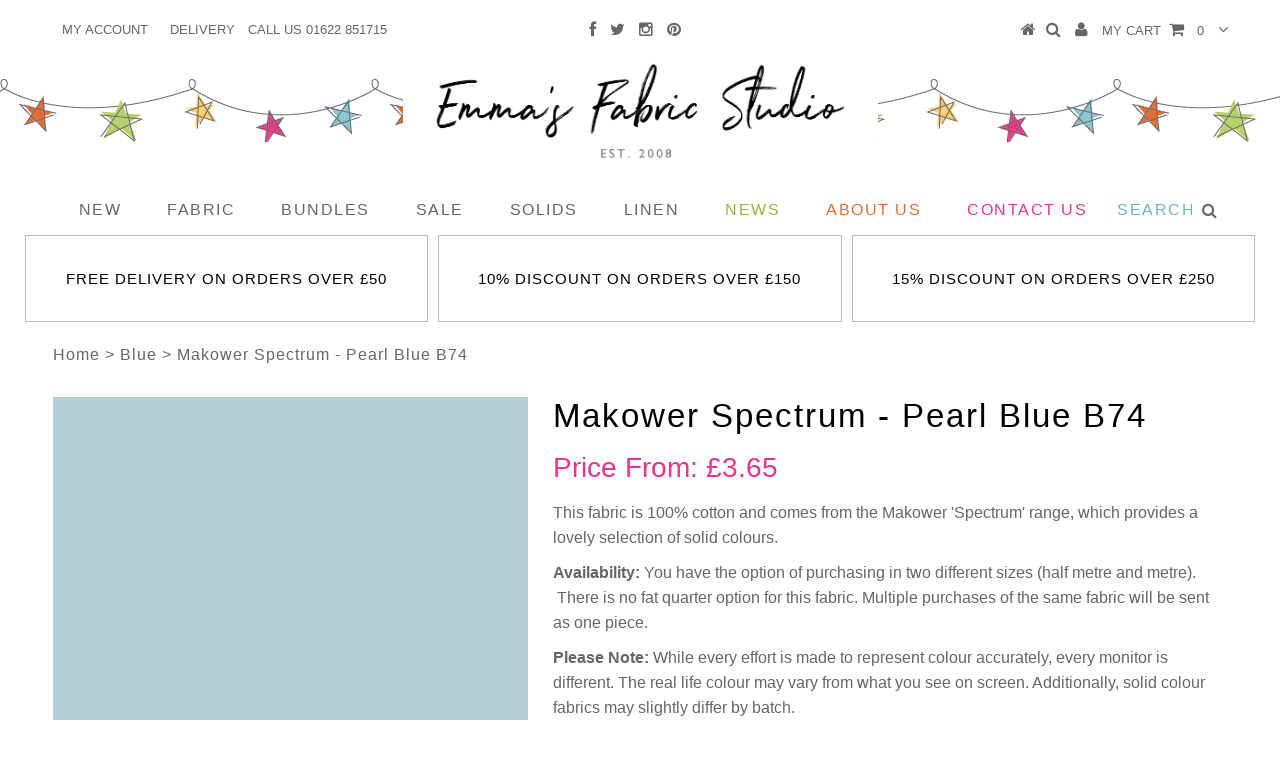

--- FILE ---
content_type: text/html; charset=utf-8
request_url: https://emmasfabricstudio.co.uk/products/makower-spectrum-pearl-blue-b74
body_size: 25429
content:
<!DOCTYPE html>
<!--[if lt IE 7 ]><html class="ie ie6" lang="en"> <![endif]-->
<!--[if IE 7 ]><html class="ie ie7" lang="en"> <![endif]-->
<!--[if IE 8 ]><html class="ie ie8" lang="en"> <![endif]-->
<!--[if (gte IE 9)|!(IE)]><!--><html lang="en"> <!--<![endif]-->
<head>
<meta name="google-site-verification" content="H0gtX9bdFcda6Wo2J23dQ7kD6gRK6LQBTdofcZlZRqU" />
  <meta charset="utf-8" />

  <!-- Basic Page Needs
================================================== -->

  <title>
    Makower Spectrum - Pearl Blue B74 &ndash; Emma&#39;s Fabric Studio
  </title>
  
  <meta name="description" content="This fabric is 100% cotton and comes from the Makower &#39;Spectrum&#39; range, which provides a lovely selection of solid colours. Availability: You have the option of purchasing in two different sizes (half metre and metre).  There is no fat quarter option for this fabric. Multiple purchases of the same fabric will be sent a" />
  
  <link rel="canonical" href="https://emmasfabricstudio.co.uk/products/makower-spectrum-pearl-blue-b74" />


  <!-- CSS
================================================== -->

  
    

  
  


    <link href='//fonts.googleapis.com/css?family=Graduate' rel='stylesheet' type='text/css'>
  


  

  
    

  
     

  
   


    

  
    

  
       

  
    <link href='//fonts.googleapis.com/css?family=Open+Sans:400,300,700' rel='stylesheet' type='text/css'>
    

  
  

  
  

  
      

  
   

  
     

  
   


    

  <link href="//emmasfabricstudio.co.uk/cdn/shop/t/11/assets/stylesheet.css?v=150087372385110011701674755355" rel="stylesheet" type="text/css" media="all" />
  <link href="//emmasfabricstudio.co.uk/cdn/shop/t/11/assets/custom.css?v=28513668761443356191499496356" rel="stylesheet" type="text/css" media="all" />
  <link href="//emmasfabricstudio.co.uk/cdn/shop/t/11/assets/font-awesome.css?v=56740405129602268521499496325" rel="stylesheet" type="text/css" media="all" />
  <link href="//emmasfabricstudio.co.uk/cdn/shop/t/11/assets/queries.css?v=99455254322399734731499496357" rel="stylesheet" type="text/css" media="all" />
  <link href="//emmasfabricstudio.co.uk/cdn/shop/t/11/assets/theme.scss.css?v=88105035667248530221674755355" rel="stylesheet" type="text/css" media="all" />

  <!--[if IE 8 ]><link href="//emmasfabricstudio.co.uk/cdn/shop/t/11/assets/ie8.css?v=152940684358587688661499496356" rel="stylesheet" type="text/css" media="all" /><![endif]-->

  <!--[if IE 7]>
<link href="//emmasfabricstudio.co.uk/cdn/shop/t/11/assets/font-awesome-ie7.css?v=111952797986497000111499496325" rel="stylesheet" type="text/css" media="all" />
<![endif]-->

  <!-- JS
================================================== -->


  <script type="text/javascript" src="//ajax.googleapis.com/ajax/libs/jquery/1.9.1/jquery.min.js"></script>

  <script src="//emmasfabricstudio.co.uk/cdn/shop/t/11/assets/theme.js?v=89575084323364750831499496358" type="text/javascript"></script> 
  <script src="//emmasfabricstudio.co.uk/cdn/shopifycloud/storefront/assets/themes_support/option_selection-b017cd28.js" type="text/javascript"></script>  
  <script src="//emmasfabricstudio.co.uk/cdn/shop/t/11/assets/jquery.cookie.js?v=17828251530371303061499496334" type="text/javascript"></script>
  <script src="//emmasfabricstudio.co.uk/cdn/shop/t/11/assets/handlebars.js?v=145461055731307658311499496329" type="text/javascript"></script>
  <script src="//emmasfabricstudio.co.uk/cdn/shop/t/11/assets/api.js?v=108513540937963795951499496318" type="text/javascript"></script>  
  <script src="//emmasfabricstudio.co.uk/cdn/shop/t/11/assets/select.js?v=120738907725164342901499496349" type="text/javascript"></script>  
  <script src="//emmasfabricstudio.co.uk/cdn/shop/t/11/assets/jquery.easing.1.3.js?v=27577153982462368941499496335" type="text/javascript"></script>
  <script src="//emmasfabricstudio.co.uk/cdn/shop/t/11/assets/jquery.placeholder.js?v=150477182848718828971499496336" type="text/javascript"></script>  
  <script src="//emmasfabricstudio.co.uk/cdn/shop/t/11/assets/modernizr.custom.js?v=45854973270124725641499496337" type="text/javascript"></script>
  <script src="//emmasfabricstudio.co.uk/cdn/shop/t/11/assets/jquery.fancybox.js?v=13380858321439152031499496335" type="text/javascript"></script>
  <script src="//emmasfabricstudio.co.uk/cdn/shop/t/11/assets/jquery.mousewheel-3.0.6.pack.js?v=51647933063221024201499496336" type="text/javascript"></script>  
  <script src="//emmasfabricstudio.co.uk/cdn/shop/t/11/assets/jquery.dlmenu.js?v=175695220458763725611499496335" type="text/javascript"></script>  
  <script src="//emmasfabricstudio.co.uk/cdn/shop/t/11/assets/jquery.flexslider.js?v=105616106368215232771499496336" type="text/javascript"></script>
  <script src="//emmasfabricstudio.co.uk/cdn/shop/t/11/assets/wow.js?v=69792710777446479561499496354" type="text/javascript"></script>

  <script>
    new WOW().init();
  </script>


  
  <script src="//emmasfabricstudio.co.uk/cdn/shop/t/11/assets/jquery.bxslider.js?v=120978460450183920691499496334" type="text/javascript"></script>
  <script src="//emmasfabricstudio.co.uk/cdn/shop/t/11/assets/jquery.elevateZoom-2.5.5.min.js?v=44667287051798421191499496335" type="text/javascript"></script>
  
  


  <!--[if lt IE 9]>
<script src="//html5shim.googlecode.com/svn/trunk/html5.js"></script>
<![endif]-->

  <meta name="viewport" content="width=device-width, initial-scale=1, maximum-scale=1">

  <!-- Favicons
================================================== -->

  <link rel="shortcut icon" href="//emmasfabricstudio.co.uk/cdn/shop/t/11/assets/favicon.png?v=75140413769156574031499496324">

  

  <script>window.performance && window.performance.mark && window.performance.mark('shopify.content_for_header.start');</script><meta id="shopify-digital-wallet" name="shopify-digital-wallet" content="/9871750/digital_wallets/dialog">
<meta name="shopify-checkout-api-token" content="fe5bbfffe1c15d811fbde4086e19b831">
<meta id="in-context-paypal-metadata" data-shop-id="9871750" data-venmo-supported="false" data-environment="production" data-locale="en_US" data-paypal-v4="true" data-currency="GBP">
<link rel="alternate" type="application/json+oembed" href="https://emmasfabricstudio.co.uk/products/makower-spectrum-pearl-blue-b74.oembed">
<script async="async" src="/checkouts/internal/preloads.js?locale=en-GB"></script>
<link rel="preconnect" href="https://shop.app" crossorigin="anonymous">
<script async="async" src="https://shop.app/checkouts/internal/preloads.js?locale=en-GB&shop_id=9871750" crossorigin="anonymous"></script>
<script id="apple-pay-shop-capabilities" type="application/json">{"shopId":9871750,"countryCode":"GB","currencyCode":"GBP","merchantCapabilities":["supports3DS"],"merchantId":"gid:\/\/shopify\/Shop\/9871750","merchantName":"Emma's Fabric Studio","requiredBillingContactFields":["postalAddress","email","phone"],"requiredShippingContactFields":["postalAddress","email","phone"],"shippingType":"shipping","supportedNetworks":["visa","maestro","masterCard","amex","discover","elo"],"total":{"type":"pending","label":"Emma's Fabric Studio","amount":"1.00"},"shopifyPaymentsEnabled":true,"supportsSubscriptions":true}</script>
<script id="shopify-features" type="application/json">{"accessToken":"fe5bbfffe1c15d811fbde4086e19b831","betas":["rich-media-storefront-analytics"],"domain":"emmasfabricstudio.co.uk","predictiveSearch":true,"shopId":9871750,"locale":"en"}</script>
<script>var Shopify = Shopify || {};
Shopify.shop = "emmas-fabric-studio.myshopify.com";
Shopify.locale = "en";
Shopify.currency = {"active":"GBP","rate":"1.0"};
Shopify.country = "GB";
Shopify.theme = {"name":"Homepage various fixes - 08.07.2017","id":173372739,"schema_name":null,"schema_version":null,"theme_store_id":null,"role":"main"};
Shopify.theme.handle = "null";
Shopify.theme.style = {"id":null,"handle":null};
Shopify.cdnHost = "emmasfabricstudio.co.uk/cdn";
Shopify.routes = Shopify.routes || {};
Shopify.routes.root = "/";</script>
<script type="module">!function(o){(o.Shopify=o.Shopify||{}).modules=!0}(window);</script>
<script>!function(o){function n(){var o=[];function n(){o.push(Array.prototype.slice.apply(arguments))}return n.q=o,n}var t=o.Shopify=o.Shopify||{};t.loadFeatures=n(),t.autoloadFeatures=n()}(window);</script>
<script>
  window.ShopifyPay = window.ShopifyPay || {};
  window.ShopifyPay.apiHost = "shop.app\/pay";
  window.ShopifyPay.redirectState = null;
</script>
<script id="shop-js-analytics" type="application/json">{"pageType":"product"}</script>
<script defer="defer" async type="module" src="//emmasfabricstudio.co.uk/cdn/shopifycloud/shop-js/modules/v2/client.init-shop-cart-sync_BT-GjEfc.en.esm.js"></script>
<script defer="defer" async type="module" src="//emmasfabricstudio.co.uk/cdn/shopifycloud/shop-js/modules/v2/chunk.common_D58fp_Oc.esm.js"></script>
<script defer="defer" async type="module" src="//emmasfabricstudio.co.uk/cdn/shopifycloud/shop-js/modules/v2/chunk.modal_xMitdFEc.esm.js"></script>
<script type="module">
  await import("//emmasfabricstudio.co.uk/cdn/shopifycloud/shop-js/modules/v2/client.init-shop-cart-sync_BT-GjEfc.en.esm.js");
await import("//emmasfabricstudio.co.uk/cdn/shopifycloud/shop-js/modules/v2/chunk.common_D58fp_Oc.esm.js");
await import("//emmasfabricstudio.co.uk/cdn/shopifycloud/shop-js/modules/v2/chunk.modal_xMitdFEc.esm.js");

  window.Shopify.SignInWithShop?.initShopCartSync?.({"fedCMEnabled":true,"windoidEnabled":true});

</script>
<script>
  window.Shopify = window.Shopify || {};
  if (!window.Shopify.featureAssets) window.Shopify.featureAssets = {};
  window.Shopify.featureAssets['shop-js'] = {"shop-cart-sync":["modules/v2/client.shop-cart-sync_DZOKe7Ll.en.esm.js","modules/v2/chunk.common_D58fp_Oc.esm.js","modules/v2/chunk.modal_xMitdFEc.esm.js"],"init-fed-cm":["modules/v2/client.init-fed-cm_B6oLuCjv.en.esm.js","modules/v2/chunk.common_D58fp_Oc.esm.js","modules/v2/chunk.modal_xMitdFEc.esm.js"],"shop-cash-offers":["modules/v2/client.shop-cash-offers_D2sdYoxE.en.esm.js","modules/v2/chunk.common_D58fp_Oc.esm.js","modules/v2/chunk.modal_xMitdFEc.esm.js"],"shop-login-button":["modules/v2/client.shop-login-button_QeVjl5Y3.en.esm.js","modules/v2/chunk.common_D58fp_Oc.esm.js","modules/v2/chunk.modal_xMitdFEc.esm.js"],"pay-button":["modules/v2/client.pay-button_DXTOsIq6.en.esm.js","modules/v2/chunk.common_D58fp_Oc.esm.js","modules/v2/chunk.modal_xMitdFEc.esm.js"],"shop-button":["modules/v2/client.shop-button_DQZHx9pm.en.esm.js","modules/v2/chunk.common_D58fp_Oc.esm.js","modules/v2/chunk.modal_xMitdFEc.esm.js"],"avatar":["modules/v2/client.avatar_BTnouDA3.en.esm.js"],"init-windoid":["modules/v2/client.init-windoid_CR1B-cfM.en.esm.js","modules/v2/chunk.common_D58fp_Oc.esm.js","modules/v2/chunk.modal_xMitdFEc.esm.js"],"init-shop-for-new-customer-accounts":["modules/v2/client.init-shop-for-new-customer-accounts_C_vY_xzh.en.esm.js","modules/v2/client.shop-login-button_QeVjl5Y3.en.esm.js","modules/v2/chunk.common_D58fp_Oc.esm.js","modules/v2/chunk.modal_xMitdFEc.esm.js"],"init-shop-email-lookup-coordinator":["modules/v2/client.init-shop-email-lookup-coordinator_BI7n9ZSv.en.esm.js","modules/v2/chunk.common_D58fp_Oc.esm.js","modules/v2/chunk.modal_xMitdFEc.esm.js"],"init-shop-cart-sync":["modules/v2/client.init-shop-cart-sync_BT-GjEfc.en.esm.js","modules/v2/chunk.common_D58fp_Oc.esm.js","modules/v2/chunk.modal_xMitdFEc.esm.js"],"shop-toast-manager":["modules/v2/client.shop-toast-manager_DiYdP3xc.en.esm.js","modules/v2/chunk.common_D58fp_Oc.esm.js","modules/v2/chunk.modal_xMitdFEc.esm.js"],"init-customer-accounts":["modules/v2/client.init-customer-accounts_D9ZNqS-Q.en.esm.js","modules/v2/client.shop-login-button_QeVjl5Y3.en.esm.js","modules/v2/chunk.common_D58fp_Oc.esm.js","modules/v2/chunk.modal_xMitdFEc.esm.js"],"init-customer-accounts-sign-up":["modules/v2/client.init-customer-accounts-sign-up_iGw4briv.en.esm.js","modules/v2/client.shop-login-button_QeVjl5Y3.en.esm.js","modules/v2/chunk.common_D58fp_Oc.esm.js","modules/v2/chunk.modal_xMitdFEc.esm.js"],"shop-follow-button":["modules/v2/client.shop-follow-button_CqMgW2wH.en.esm.js","modules/v2/chunk.common_D58fp_Oc.esm.js","modules/v2/chunk.modal_xMitdFEc.esm.js"],"checkout-modal":["modules/v2/client.checkout-modal_xHeaAweL.en.esm.js","modules/v2/chunk.common_D58fp_Oc.esm.js","modules/v2/chunk.modal_xMitdFEc.esm.js"],"shop-login":["modules/v2/client.shop-login_D91U-Q7h.en.esm.js","modules/v2/chunk.common_D58fp_Oc.esm.js","modules/v2/chunk.modal_xMitdFEc.esm.js"],"lead-capture":["modules/v2/client.lead-capture_BJmE1dJe.en.esm.js","modules/v2/chunk.common_D58fp_Oc.esm.js","modules/v2/chunk.modal_xMitdFEc.esm.js"],"payment-terms":["modules/v2/client.payment-terms_Ci9AEqFq.en.esm.js","modules/v2/chunk.common_D58fp_Oc.esm.js","modules/v2/chunk.modal_xMitdFEc.esm.js"]};
</script>
<script>(function() {
  var isLoaded = false;
  function asyncLoad() {
    if (isLoaded) return;
    isLoaded = true;
    var urls = ["https:\/\/js.smile.io\/v1\/smile-shopify.js?shop=emmas-fabric-studio.myshopify.com","https:\/\/cdn.hextom.com\/js\/quickannouncementbar.js?shop=emmas-fabric-studio.myshopify.com"];
    for (var i = 0; i < urls.length; i++) {
      var s = document.createElement('script');
      s.type = 'text/javascript';
      s.async = true;
      s.src = urls[i];
      var x = document.getElementsByTagName('script')[0];
      x.parentNode.insertBefore(s, x);
    }
  };
  if(window.attachEvent) {
    window.attachEvent('onload', asyncLoad);
  } else {
    window.addEventListener('load', asyncLoad, false);
  }
})();</script>
<script id="__st">var __st={"a":9871750,"offset":0,"reqid":"5ba4f2ff-8836-4c45-b18b-b759d2342cd1-1769084539","pageurl":"emmasfabricstudio.co.uk\/products\/makower-spectrum-pearl-blue-b74","u":"c42177fcde5f","p":"product","rtyp":"product","rid":9416927747};</script>
<script>window.ShopifyPaypalV4VisibilityTracking = true;</script>
<script id="captcha-bootstrap">!function(){'use strict';const t='contact',e='account',n='new_comment',o=[[t,t],['blogs',n],['comments',n],[t,'customer']],c=[[e,'customer_login'],[e,'guest_login'],[e,'recover_customer_password'],[e,'create_customer']],r=t=>t.map((([t,e])=>`form[action*='/${t}']:not([data-nocaptcha='true']) input[name='form_type'][value='${e}']`)).join(','),a=t=>()=>t?[...document.querySelectorAll(t)].map((t=>t.form)):[];function s(){const t=[...o],e=r(t);return a(e)}const i='password',u='form_key',d=['recaptcha-v3-token','g-recaptcha-response','h-captcha-response',i],f=()=>{try{return window.sessionStorage}catch{return}},m='__shopify_v',_=t=>t.elements[u];function p(t,e,n=!1){try{const o=window.sessionStorage,c=JSON.parse(o.getItem(e)),{data:r}=function(t){const{data:e,action:n}=t;return t[m]||n?{data:e,action:n}:{data:t,action:n}}(c);for(const[e,n]of Object.entries(r))t.elements[e]&&(t.elements[e].value=n);n&&o.removeItem(e)}catch(o){console.error('form repopulation failed',{error:o})}}const l='form_type',E='cptcha';function T(t){t.dataset[E]=!0}const w=window,h=w.document,L='Shopify',v='ce_forms',y='captcha';let A=!1;((t,e)=>{const n=(g='f06e6c50-85a8-45c8-87d0-21a2b65856fe',I='https://cdn.shopify.com/shopifycloud/storefront-forms-hcaptcha/ce_storefront_forms_captcha_hcaptcha.v1.5.2.iife.js',D={infoText:'Protected by hCaptcha',privacyText:'Privacy',termsText:'Terms'},(t,e,n)=>{const o=w[L][v],c=o.bindForm;if(c)return c(t,g,e,D).then(n);var r;o.q.push([[t,g,e,D],n]),r=I,A||(h.body.append(Object.assign(h.createElement('script'),{id:'captcha-provider',async:!0,src:r})),A=!0)});var g,I,D;w[L]=w[L]||{},w[L][v]=w[L][v]||{},w[L][v].q=[],w[L][y]=w[L][y]||{},w[L][y].protect=function(t,e){n(t,void 0,e),T(t)},Object.freeze(w[L][y]),function(t,e,n,w,h,L){const[v,y,A,g]=function(t,e,n){const i=e?o:[],u=t?c:[],d=[...i,...u],f=r(d),m=r(i),_=r(d.filter((([t,e])=>n.includes(e))));return[a(f),a(m),a(_),s()]}(w,h,L),I=t=>{const e=t.target;return e instanceof HTMLFormElement?e:e&&e.form},D=t=>v().includes(t);t.addEventListener('submit',(t=>{const e=I(t);if(!e)return;const n=D(e)&&!e.dataset.hcaptchaBound&&!e.dataset.recaptchaBound,o=_(e),c=g().includes(e)&&(!o||!o.value);(n||c)&&t.preventDefault(),c&&!n&&(function(t){try{if(!f())return;!function(t){const e=f();if(!e)return;const n=_(t);if(!n)return;const o=n.value;o&&e.removeItem(o)}(t);const e=Array.from(Array(32),(()=>Math.random().toString(36)[2])).join('');!function(t,e){_(t)||t.append(Object.assign(document.createElement('input'),{type:'hidden',name:u})),t.elements[u].value=e}(t,e),function(t,e){const n=f();if(!n)return;const o=[...t.querySelectorAll(`input[type='${i}']`)].map((({name:t})=>t)),c=[...d,...o],r={};for(const[a,s]of new FormData(t).entries())c.includes(a)||(r[a]=s);n.setItem(e,JSON.stringify({[m]:1,action:t.action,data:r}))}(t,e)}catch(e){console.error('failed to persist form',e)}}(e),e.submit())}));const S=(t,e)=>{t&&!t.dataset[E]&&(n(t,e.some((e=>e===t))),T(t))};for(const o of['focusin','change'])t.addEventListener(o,(t=>{const e=I(t);D(e)&&S(e,y())}));const B=e.get('form_key'),M=e.get(l),P=B&&M;t.addEventListener('DOMContentLoaded',(()=>{const t=y();if(P)for(const e of t)e.elements[l].value===M&&p(e,B);[...new Set([...A(),...v().filter((t=>'true'===t.dataset.shopifyCaptcha))])].forEach((e=>S(e,t)))}))}(h,new URLSearchParams(w.location.search),n,t,e,['guest_login'])})(!0,!0)}();</script>
<script integrity="sha256-4kQ18oKyAcykRKYeNunJcIwy7WH5gtpwJnB7kiuLZ1E=" data-source-attribution="shopify.loadfeatures" defer="defer" src="//emmasfabricstudio.co.uk/cdn/shopifycloud/storefront/assets/storefront/load_feature-a0a9edcb.js" crossorigin="anonymous"></script>
<script crossorigin="anonymous" defer="defer" src="//emmasfabricstudio.co.uk/cdn/shopifycloud/storefront/assets/shopify_pay/storefront-65b4c6d7.js?v=20250812"></script>
<script data-source-attribution="shopify.dynamic_checkout.dynamic.init">var Shopify=Shopify||{};Shopify.PaymentButton=Shopify.PaymentButton||{isStorefrontPortableWallets:!0,init:function(){window.Shopify.PaymentButton.init=function(){};var t=document.createElement("script");t.src="https://emmasfabricstudio.co.uk/cdn/shopifycloud/portable-wallets/latest/portable-wallets.en.js",t.type="module",document.head.appendChild(t)}};
</script>
<script data-source-attribution="shopify.dynamic_checkout.buyer_consent">
  function portableWalletsHideBuyerConsent(e){var t=document.getElementById("shopify-buyer-consent"),n=document.getElementById("shopify-subscription-policy-button");t&&n&&(t.classList.add("hidden"),t.setAttribute("aria-hidden","true"),n.removeEventListener("click",e))}function portableWalletsShowBuyerConsent(e){var t=document.getElementById("shopify-buyer-consent"),n=document.getElementById("shopify-subscription-policy-button");t&&n&&(t.classList.remove("hidden"),t.removeAttribute("aria-hidden"),n.addEventListener("click",e))}window.Shopify?.PaymentButton&&(window.Shopify.PaymentButton.hideBuyerConsent=portableWalletsHideBuyerConsent,window.Shopify.PaymentButton.showBuyerConsent=portableWalletsShowBuyerConsent);
</script>
<script data-source-attribution="shopify.dynamic_checkout.cart.bootstrap">document.addEventListener("DOMContentLoaded",(function(){function t(){return document.querySelector("shopify-accelerated-checkout-cart, shopify-accelerated-checkout")}if(t())Shopify.PaymentButton.init();else{new MutationObserver((function(e,n){t()&&(Shopify.PaymentButton.init(),n.disconnect())})).observe(document.body,{childList:!0,subtree:!0})}}));
</script>
<link id="shopify-accelerated-checkout-styles" rel="stylesheet" media="screen" href="https://emmasfabricstudio.co.uk/cdn/shopifycloud/portable-wallets/latest/accelerated-checkout-backwards-compat.css" crossorigin="anonymous">
<style id="shopify-accelerated-checkout-cart">
        #shopify-buyer-consent {
  margin-top: 1em;
  display: inline-block;
  width: 100%;
}

#shopify-buyer-consent.hidden {
  display: none;
}

#shopify-subscription-policy-button {
  background: none;
  border: none;
  padding: 0;
  text-decoration: underline;
  font-size: inherit;
  cursor: pointer;
}

#shopify-subscription-policy-button::before {
  box-shadow: none;
}

      </style>

<script>window.performance && window.performance.mark && window.performance.mark('shopify.content_for_header.end');</script>


  

  <script type="text/javascript">
    $(window).load(function() {  
      $('.prod-image').matchHeight();

    });
  </script> 

  <link rel="next" href="/next"/>
  <link rel="prev" href="/prev"/>

<meta property="og:image" content="https://cdn.shopify.com/s/files/1/0987/1750/products/fullsizeoutput_a40a.jpeg?v=1486406111" />
<meta property="og:image:secure_url" content="https://cdn.shopify.com/s/files/1/0987/1750/products/fullsizeoutput_a40a.jpeg?v=1486406111" />
<meta property="og:image:width" content="576" />
<meta property="og:image:height" content="576" />
<link href="https://monorail-edge.shopifysvc.com" rel="dns-prefetch">
<script>(function(){if ("sendBeacon" in navigator && "performance" in window) {try {var session_token_from_headers = performance.getEntriesByType('navigation')[0].serverTiming.find(x => x.name == '_s').description;} catch {var session_token_from_headers = undefined;}var session_cookie_matches = document.cookie.match(/_shopify_s=([^;]*)/);var session_token_from_cookie = session_cookie_matches && session_cookie_matches.length === 2 ? session_cookie_matches[1] : "";var session_token = session_token_from_headers || session_token_from_cookie || "";function handle_abandonment_event(e) {var entries = performance.getEntries().filter(function(entry) {return /monorail-edge.shopifysvc.com/.test(entry.name);});if (!window.abandonment_tracked && entries.length === 0) {window.abandonment_tracked = true;var currentMs = Date.now();var navigation_start = performance.timing.navigationStart;var payload = {shop_id: 9871750,url: window.location.href,navigation_start,duration: currentMs - navigation_start,session_token,page_type: "product"};window.navigator.sendBeacon("https://monorail-edge.shopifysvc.com/v1/produce", JSON.stringify({schema_id: "online_store_buyer_site_abandonment/1.1",payload: payload,metadata: {event_created_at_ms: currentMs,event_sent_at_ms: currentMs}}));}}window.addEventListener('pagehide', handle_abandonment_event);}}());</script>
<script id="web-pixels-manager-setup">(function e(e,d,r,n,o){if(void 0===o&&(o={}),!Boolean(null===(a=null===(i=window.Shopify)||void 0===i?void 0:i.analytics)||void 0===a?void 0:a.replayQueue)){var i,a;window.Shopify=window.Shopify||{};var t=window.Shopify;t.analytics=t.analytics||{};var s=t.analytics;s.replayQueue=[],s.publish=function(e,d,r){return s.replayQueue.push([e,d,r]),!0};try{self.performance.mark("wpm:start")}catch(e){}var l=function(){var e={modern:/Edge?\/(1{2}[4-9]|1[2-9]\d|[2-9]\d{2}|\d{4,})\.\d+(\.\d+|)|Firefox\/(1{2}[4-9]|1[2-9]\d|[2-9]\d{2}|\d{4,})\.\d+(\.\d+|)|Chrom(ium|e)\/(9{2}|\d{3,})\.\d+(\.\d+|)|(Maci|X1{2}).+ Version\/(15\.\d+|(1[6-9]|[2-9]\d|\d{3,})\.\d+)([,.]\d+|)( \(\w+\)|)( Mobile\/\w+|) Safari\/|Chrome.+OPR\/(9{2}|\d{3,})\.\d+\.\d+|(CPU[ +]OS|iPhone[ +]OS|CPU[ +]iPhone|CPU IPhone OS|CPU iPad OS)[ +]+(15[._]\d+|(1[6-9]|[2-9]\d|\d{3,})[._]\d+)([._]\d+|)|Android:?[ /-](13[3-9]|1[4-9]\d|[2-9]\d{2}|\d{4,})(\.\d+|)(\.\d+|)|Android.+Firefox\/(13[5-9]|1[4-9]\d|[2-9]\d{2}|\d{4,})\.\d+(\.\d+|)|Android.+Chrom(ium|e)\/(13[3-9]|1[4-9]\d|[2-9]\d{2}|\d{4,})\.\d+(\.\d+|)|SamsungBrowser\/([2-9]\d|\d{3,})\.\d+/,legacy:/Edge?\/(1[6-9]|[2-9]\d|\d{3,})\.\d+(\.\d+|)|Firefox\/(5[4-9]|[6-9]\d|\d{3,})\.\d+(\.\d+|)|Chrom(ium|e)\/(5[1-9]|[6-9]\d|\d{3,})\.\d+(\.\d+|)([\d.]+$|.*Safari\/(?![\d.]+ Edge\/[\d.]+$))|(Maci|X1{2}).+ Version\/(10\.\d+|(1[1-9]|[2-9]\d|\d{3,})\.\d+)([,.]\d+|)( \(\w+\)|)( Mobile\/\w+|) Safari\/|Chrome.+OPR\/(3[89]|[4-9]\d|\d{3,})\.\d+\.\d+|(CPU[ +]OS|iPhone[ +]OS|CPU[ +]iPhone|CPU IPhone OS|CPU iPad OS)[ +]+(10[._]\d+|(1[1-9]|[2-9]\d|\d{3,})[._]\d+)([._]\d+|)|Android:?[ /-](13[3-9]|1[4-9]\d|[2-9]\d{2}|\d{4,})(\.\d+|)(\.\d+|)|Mobile Safari.+OPR\/([89]\d|\d{3,})\.\d+\.\d+|Android.+Firefox\/(13[5-9]|1[4-9]\d|[2-9]\d{2}|\d{4,})\.\d+(\.\d+|)|Android.+Chrom(ium|e)\/(13[3-9]|1[4-9]\d|[2-9]\d{2}|\d{4,})\.\d+(\.\d+|)|Android.+(UC? ?Browser|UCWEB|U3)[ /]?(15\.([5-9]|\d{2,})|(1[6-9]|[2-9]\d|\d{3,})\.\d+)\.\d+|SamsungBrowser\/(5\.\d+|([6-9]|\d{2,})\.\d+)|Android.+MQ{2}Browser\/(14(\.(9|\d{2,})|)|(1[5-9]|[2-9]\d|\d{3,})(\.\d+|))(\.\d+|)|K[Aa][Ii]OS\/(3\.\d+|([4-9]|\d{2,})\.\d+)(\.\d+|)/},d=e.modern,r=e.legacy,n=navigator.userAgent;return n.match(d)?"modern":n.match(r)?"legacy":"unknown"}(),u="modern"===l?"modern":"legacy",c=(null!=n?n:{modern:"",legacy:""})[u],f=function(e){return[e.baseUrl,"/wpm","/b",e.hashVersion,"modern"===e.buildTarget?"m":"l",".js"].join("")}({baseUrl:d,hashVersion:r,buildTarget:u}),m=function(e){var d=e.version,r=e.bundleTarget,n=e.surface,o=e.pageUrl,i=e.monorailEndpoint;return{emit:function(e){var a=e.status,t=e.errorMsg,s=(new Date).getTime(),l=JSON.stringify({metadata:{event_sent_at_ms:s},events:[{schema_id:"web_pixels_manager_load/3.1",payload:{version:d,bundle_target:r,page_url:o,status:a,surface:n,error_msg:t},metadata:{event_created_at_ms:s}}]});if(!i)return console&&console.warn&&console.warn("[Web Pixels Manager] No Monorail endpoint provided, skipping logging."),!1;try{return self.navigator.sendBeacon.bind(self.navigator)(i,l)}catch(e){}var u=new XMLHttpRequest;try{return u.open("POST",i,!0),u.setRequestHeader("Content-Type","text/plain"),u.send(l),!0}catch(e){return console&&console.warn&&console.warn("[Web Pixels Manager] Got an unhandled error while logging to Monorail."),!1}}}}({version:r,bundleTarget:l,surface:e.surface,pageUrl:self.location.href,monorailEndpoint:e.monorailEndpoint});try{o.browserTarget=l,function(e){var d=e.src,r=e.async,n=void 0===r||r,o=e.onload,i=e.onerror,a=e.sri,t=e.scriptDataAttributes,s=void 0===t?{}:t,l=document.createElement("script"),u=document.querySelector("head"),c=document.querySelector("body");if(l.async=n,l.src=d,a&&(l.integrity=a,l.crossOrigin="anonymous"),s)for(var f in s)if(Object.prototype.hasOwnProperty.call(s,f))try{l.dataset[f]=s[f]}catch(e){}if(o&&l.addEventListener("load",o),i&&l.addEventListener("error",i),u)u.appendChild(l);else{if(!c)throw new Error("Did not find a head or body element to append the script");c.appendChild(l)}}({src:f,async:!0,onload:function(){if(!function(){var e,d;return Boolean(null===(d=null===(e=window.Shopify)||void 0===e?void 0:e.analytics)||void 0===d?void 0:d.initialized)}()){var d=window.webPixelsManager.init(e)||void 0;if(d){var r=window.Shopify.analytics;r.replayQueue.forEach((function(e){var r=e[0],n=e[1],o=e[2];d.publishCustomEvent(r,n,o)})),r.replayQueue=[],r.publish=d.publishCustomEvent,r.visitor=d.visitor,r.initialized=!0}}},onerror:function(){return m.emit({status:"failed",errorMsg:"".concat(f," has failed to load")})},sri:function(e){var d=/^sha384-[A-Za-z0-9+/=]+$/;return"string"==typeof e&&d.test(e)}(c)?c:"",scriptDataAttributes:o}),m.emit({status:"loading"})}catch(e){m.emit({status:"failed",errorMsg:(null==e?void 0:e.message)||"Unknown error"})}}})({shopId: 9871750,storefrontBaseUrl: "https://emmasfabricstudio.co.uk",extensionsBaseUrl: "https://extensions.shopifycdn.com/cdn/shopifycloud/web-pixels-manager",monorailEndpoint: "https://monorail-edge.shopifysvc.com/unstable/produce_batch",surface: "storefront-renderer",enabledBetaFlags: ["2dca8a86"],webPixelsConfigList: [{"id":"190087550","eventPayloadVersion":"v1","runtimeContext":"LAX","scriptVersion":"1","type":"CUSTOM","privacyPurposes":["ANALYTICS"],"name":"Google Analytics tag (migrated)"},{"id":"shopify-app-pixel","configuration":"{}","eventPayloadVersion":"v1","runtimeContext":"STRICT","scriptVersion":"0450","apiClientId":"shopify-pixel","type":"APP","privacyPurposes":["ANALYTICS","MARKETING"]},{"id":"shopify-custom-pixel","eventPayloadVersion":"v1","runtimeContext":"LAX","scriptVersion":"0450","apiClientId":"shopify-pixel","type":"CUSTOM","privacyPurposes":["ANALYTICS","MARKETING"]}],isMerchantRequest: false,initData: {"shop":{"name":"Emma's Fabric Studio","paymentSettings":{"currencyCode":"GBP"},"myshopifyDomain":"emmas-fabric-studio.myshopify.com","countryCode":"GB","storefrontUrl":"https:\/\/emmasfabricstudio.co.uk"},"customer":null,"cart":null,"checkout":null,"productVariants":[{"price":{"amount":3.65,"currencyCode":"GBP"},"product":{"title":"Makower Spectrum - Pearl Blue B74","vendor":"Spectrum From Makower","id":"9416927747","untranslatedTitle":"Makower Spectrum - Pearl Blue B74","url":"\/products\/makower-spectrum-pearl-blue-b74","type":"Fabrics"},"id":"33946753027","image":{"src":"\/\/emmasfabricstudio.co.uk\/cdn\/shop\/products\/fullsizeoutput_a40a.jpeg?v=1486406111"},"sku":"Spectrum-Pearl-Blue-HM","title":"Half Metre","untranslatedTitle":"Half Metre"},{"price":{"amount":7.25,"currencyCode":"GBP"},"product":{"title":"Makower Spectrum - Pearl Blue B74","vendor":"Spectrum From Makower","id":"9416927747","untranslatedTitle":"Makower Spectrum - Pearl Blue B74","url":"\/products\/makower-spectrum-pearl-blue-b74","type":"Fabrics"},"id":"33946753091","image":{"src":"\/\/emmasfabricstudio.co.uk\/cdn\/shop\/products\/fullsizeoutput_a40a.jpeg?v=1486406111"},"sku":"Spectrum-Pearl-Blue-M","title":"Metre","untranslatedTitle":"Metre"}],"purchasingCompany":null},},"https://emmasfabricstudio.co.uk/cdn","fcfee988w5aeb613cpc8e4bc33m6693e112",{"modern":"","legacy":""},{"shopId":"9871750","storefrontBaseUrl":"https:\/\/emmasfabricstudio.co.uk","extensionBaseUrl":"https:\/\/extensions.shopifycdn.com\/cdn\/shopifycloud\/web-pixels-manager","surface":"storefront-renderer","enabledBetaFlags":"[\"2dca8a86\"]","isMerchantRequest":"false","hashVersion":"fcfee988w5aeb613cpc8e4bc33m6693e112","publish":"custom","events":"[[\"page_viewed\",{}],[\"product_viewed\",{\"productVariant\":{\"price\":{\"amount\":3.65,\"currencyCode\":\"GBP\"},\"product\":{\"title\":\"Makower Spectrum - Pearl Blue B74\",\"vendor\":\"Spectrum From Makower\",\"id\":\"9416927747\",\"untranslatedTitle\":\"Makower Spectrum - Pearl Blue B74\",\"url\":\"\/products\/makower-spectrum-pearl-blue-b74\",\"type\":\"Fabrics\"},\"id\":\"33946753027\",\"image\":{\"src\":\"\/\/emmasfabricstudio.co.uk\/cdn\/shop\/products\/fullsizeoutput_a40a.jpeg?v=1486406111\"},\"sku\":\"Spectrum-Pearl-Blue-HM\",\"title\":\"Half Metre\",\"untranslatedTitle\":\"Half Metre\"}}]]"});</script><script>
  window.ShopifyAnalytics = window.ShopifyAnalytics || {};
  window.ShopifyAnalytics.meta = window.ShopifyAnalytics.meta || {};
  window.ShopifyAnalytics.meta.currency = 'GBP';
  var meta = {"product":{"id":9416927747,"gid":"gid:\/\/shopify\/Product\/9416927747","vendor":"Spectrum From Makower","type":"Fabrics","handle":"makower-spectrum-pearl-blue-b74","variants":[{"id":33946753027,"price":365,"name":"Makower Spectrum - Pearl Blue B74 - Half Metre","public_title":"Half Metre","sku":"Spectrum-Pearl-Blue-HM"},{"id":33946753091,"price":725,"name":"Makower Spectrum - Pearl Blue B74 - Metre","public_title":"Metre","sku":"Spectrum-Pearl-Blue-M"}],"remote":false},"page":{"pageType":"product","resourceType":"product","resourceId":9416927747,"requestId":"5ba4f2ff-8836-4c45-b18b-b759d2342cd1-1769084539"}};
  for (var attr in meta) {
    window.ShopifyAnalytics.meta[attr] = meta[attr];
  }
</script>
<script class="analytics">
  (function () {
    var customDocumentWrite = function(content) {
      var jquery = null;

      if (window.jQuery) {
        jquery = window.jQuery;
      } else if (window.Checkout && window.Checkout.$) {
        jquery = window.Checkout.$;
      }

      if (jquery) {
        jquery('body').append(content);
      }
    };

    var hasLoggedConversion = function(token) {
      if (token) {
        return document.cookie.indexOf('loggedConversion=' + token) !== -1;
      }
      return false;
    }

    var setCookieIfConversion = function(token) {
      if (token) {
        var twoMonthsFromNow = new Date(Date.now());
        twoMonthsFromNow.setMonth(twoMonthsFromNow.getMonth() + 2);

        document.cookie = 'loggedConversion=' + token + '; expires=' + twoMonthsFromNow;
      }
    }

    var trekkie = window.ShopifyAnalytics.lib = window.trekkie = window.trekkie || [];
    if (trekkie.integrations) {
      return;
    }
    trekkie.methods = [
      'identify',
      'page',
      'ready',
      'track',
      'trackForm',
      'trackLink'
    ];
    trekkie.factory = function(method) {
      return function() {
        var args = Array.prototype.slice.call(arguments);
        args.unshift(method);
        trekkie.push(args);
        return trekkie;
      };
    };
    for (var i = 0; i < trekkie.methods.length; i++) {
      var key = trekkie.methods[i];
      trekkie[key] = trekkie.factory(key);
    }
    trekkie.load = function(config) {
      trekkie.config = config || {};
      trekkie.config.initialDocumentCookie = document.cookie;
      var first = document.getElementsByTagName('script')[0];
      var script = document.createElement('script');
      script.type = 'text/javascript';
      script.onerror = function(e) {
        var scriptFallback = document.createElement('script');
        scriptFallback.type = 'text/javascript';
        scriptFallback.onerror = function(error) {
                var Monorail = {
      produce: function produce(monorailDomain, schemaId, payload) {
        var currentMs = new Date().getTime();
        var event = {
          schema_id: schemaId,
          payload: payload,
          metadata: {
            event_created_at_ms: currentMs,
            event_sent_at_ms: currentMs
          }
        };
        return Monorail.sendRequest("https://" + monorailDomain + "/v1/produce", JSON.stringify(event));
      },
      sendRequest: function sendRequest(endpointUrl, payload) {
        // Try the sendBeacon API
        if (window && window.navigator && typeof window.navigator.sendBeacon === 'function' && typeof window.Blob === 'function' && !Monorail.isIos12()) {
          var blobData = new window.Blob([payload], {
            type: 'text/plain'
          });

          if (window.navigator.sendBeacon(endpointUrl, blobData)) {
            return true;
          } // sendBeacon was not successful

        } // XHR beacon

        var xhr = new XMLHttpRequest();

        try {
          xhr.open('POST', endpointUrl);
          xhr.setRequestHeader('Content-Type', 'text/plain');
          xhr.send(payload);
        } catch (e) {
          console.log(e);
        }

        return false;
      },
      isIos12: function isIos12() {
        return window.navigator.userAgent.lastIndexOf('iPhone; CPU iPhone OS 12_') !== -1 || window.navigator.userAgent.lastIndexOf('iPad; CPU OS 12_') !== -1;
      }
    };
    Monorail.produce('monorail-edge.shopifysvc.com',
      'trekkie_storefront_load_errors/1.1',
      {shop_id: 9871750,
      theme_id: 173372739,
      app_name: "storefront",
      context_url: window.location.href,
      source_url: "//emmasfabricstudio.co.uk/cdn/s/trekkie.storefront.1bbfab421998800ff09850b62e84b8915387986d.min.js"});

        };
        scriptFallback.async = true;
        scriptFallback.src = '//emmasfabricstudio.co.uk/cdn/s/trekkie.storefront.1bbfab421998800ff09850b62e84b8915387986d.min.js';
        first.parentNode.insertBefore(scriptFallback, first);
      };
      script.async = true;
      script.src = '//emmasfabricstudio.co.uk/cdn/s/trekkie.storefront.1bbfab421998800ff09850b62e84b8915387986d.min.js';
      first.parentNode.insertBefore(script, first);
    };
    trekkie.load(
      {"Trekkie":{"appName":"storefront","development":false,"defaultAttributes":{"shopId":9871750,"isMerchantRequest":null,"themeId":173372739,"themeCityHash":"2912269103295827060","contentLanguage":"en","currency":"GBP","eventMetadataId":"8038a8b5-5cd5-44be-ad4b-f2ee41f20a85"},"isServerSideCookieWritingEnabled":true,"monorailRegion":"shop_domain","enabledBetaFlags":["65f19447"]},"Session Attribution":{},"S2S":{"facebookCapiEnabled":true,"source":"trekkie-storefront-renderer","apiClientId":580111}}
    );

    var loaded = false;
    trekkie.ready(function() {
      if (loaded) return;
      loaded = true;

      window.ShopifyAnalytics.lib = window.trekkie;

      var originalDocumentWrite = document.write;
      document.write = customDocumentWrite;
      try { window.ShopifyAnalytics.merchantGoogleAnalytics.call(this); } catch(error) {};
      document.write = originalDocumentWrite;

      window.ShopifyAnalytics.lib.page(null,{"pageType":"product","resourceType":"product","resourceId":9416927747,"requestId":"5ba4f2ff-8836-4c45-b18b-b759d2342cd1-1769084539","shopifyEmitted":true});

      var match = window.location.pathname.match(/checkouts\/(.+)\/(thank_you|post_purchase)/)
      var token = match? match[1]: undefined;
      if (!hasLoggedConversion(token)) {
        setCookieIfConversion(token);
        window.ShopifyAnalytics.lib.track("Viewed Product",{"currency":"GBP","variantId":33946753027,"productId":9416927747,"productGid":"gid:\/\/shopify\/Product\/9416927747","name":"Makower Spectrum - Pearl Blue B74 - Half Metre","price":"3.65","sku":"Spectrum-Pearl-Blue-HM","brand":"Spectrum From Makower","variant":"Half Metre","category":"Fabrics","nonInteraction":true,"remote":false},undefined,undefined,{"shopifyEmitted":true});
      window.ShopifyAnalytics.lib.track("monorail:\/\/trekkie_storefront_viewed_product\/1.1",{"currency":"GBP","variantId":33946753027,"productId":9416927747,"productGid":"gid:\/\/shopify\/Product\/9416927747","name":"Makower Spectrum - Pearl Blue B74 - Half Metre","price":"3.65","sku":"Spectrum-Pearl-Blue-HM","brand":"Spectrum From Makower","variant":"Half Metre","category":"Fabrics","nonInteraction":true,"remote":false,"referer":"https:\/\/emmasfabricstudio.co.uk\/products\/makower-spectrum-pearl-blue-b74"});
      }
    });


        var eventsListenerScript = document.createElement('script');
        eventsListenerScript.async = true;
        eventsListenerScript.src = "//emmasfabricstudio.co.uk/cdn/shopifycloud/storefront/assets/shop_events_listener-3da45d37.js";
        document.getElementsByTagName('head')[0].appendChild(eventsListenerScript);

})();</script>
  <script>
  if (!window.ga || (window.ga && typeof window.ga !== 'function')) {
    window.ga = function ga() {
      (window.ga.q = window.ga.q || []).push(arguments);
      if (window.Shopify && window.Shopify.analytics && typeof window.Shopify.analytics.publish === 'function') {
        window.Shopify.analytics.publish("ga_stub_called", {}, {sendTo: "google_osp_migration"});
      }
      console.error("Shopify's Google Analytics stub called with:", Array.from(arguments), "\nSee https://help.shopify.com/manual/promoting-marketing/pixels/pixel-migration#google for more information.");
    };
    if (window.Shopify && window.Shopify.analytics && typeof window.Shopify.analytics.publish === 'function') {
      window.Shopify.analytics.publish("ga_stub_initialized", {}, {sendTo: "google_osp_migration"});
    }
  }
</script>
<script
  defer
  src="https://emmasfabricstudio.co.uk/cdn/shopifycloud/perf-kit/shopify-perf-kit-3.0.4.min.js"
  data-application="storefront-renderer"
  data-shop-id="9871750"
  data-render-region="gcp-us-east1"
  data-page-type="product"
  data-theme-instance-id="173372739"
  data-theme-name=""
  data-theme-version=""
  data-monorail-region="shop_domain"
  data-resource-timing-sampling-rate="10"
  data-shs="true"
  data-shs-beacon="true"
  data-shs-export-with-fetch="true"
  data-shs-logs-sample-rate="1"
  data-shs-beacon-endpoint="https://emmasfabricstudio.co.uk/api/collect"
></script>
</head>


<body class="gridlock  product">

  <div id="dl-menu" class="dl-menuwrapper">
    <button class="dl-trigger"><i class="icon-align-justify"></i></button>
    <ul class="dl-menu">

      
      <li >
        <a href="/collections/new" title="">New</a>
        
        
      </li>
      
      <li >
        <a href="/collections/fabric" title="">Fabric</a>
        
               
        <ul class="dl-submenu">
          
          <li><a href="/pages/fabric-by-range-a-z">Range</a>

            
            

          </li>
          
          <li><a href="/collections/andover-fabrics">Andover Fabrics</a>

            
            

          </li>
          
          <li><a href="/collections/cotton-steel-1">Cotton & Steel</a>

            
            

          </li>
          
          <li><a href="/collections/makower-1">Makower UK</a>

            
            

          </li>
          
          <li><a href="/collections/michael-miller">Michael Miller</a>

            
            

          </li>
          
          <li><a href="/collections/riley-blake-designs-1">Riley Blake Designs</a>

            
            

          </li>
          
          <li><a href="/collections/robert-kaufman-1">Robert Kaufman</a>

            
            

          </li>
          
        </ul>
        
      </li>
      
      <li >
        <a href="/collections/fabric-bundles" title="">Bundles</a>
        
        
      </li>
      
      <li >
        <a href="/collections/sale-1" title="">Sale</a>
        
        
      </li>
      
      <li >
        <a href="/collections/solid-colour-fabrics" title="">Solids</a>
        
               
        <ul class="dl-submenu">
          
          <li><a href="/collections/kona-cotton-solids-1">Kona Cotton Solids</a>

            
            

          </li>
          
          <li><a href="/collections/spectrum-from-makower">Spectrum from Makower</a>

            
            

          </li>
          
          <li><a href="/collections/skin-tones-1">Skin Tone Shades</a>

            
            

          </li>
          
        </ul>
        
      </li>
      
      <li >
        <a href="/collections/linen" title="">Linen</a>
        
               
        <ul class="dl-submenu">
          
          <li><a href="/collections/essex-linen-1">Essex Linen</a>

            
            

          </li>
          
          <li><a href="/collections/essex-linen-yarn-dyed">Essex Linen Yarn Dyed</a>

            
            

          </li>
          
          <li><a href="/collections/essex-linen-yarn-dyed-metallic">Essex Linen Yarn Dyed Metallic</a>

            
            

          </li>
          
          <li><a href="/collections/essential-linen">Linen Essentials</a>

            
            

          </li>
          
          <li><a href="/collections/linen-texture">Linen Texture</a>

            
            

          </li>
          
        </ul>
        
      </li>
      
      <li >
        <a href="/blogs/news" title="">News</a>
        
        
      </li>
      
      <li >
        <a href="/pages/about-us" title="">About Us</a>
        
        
      </li>
      
      <li >
        <a href="/pages/contact-us" title="">Contact Us</a>
        
        
      </li>
      
    </ul>
  </div><!-- /dl-menuwrapper -->  

  <script>
    $(function() {
      $( '#dl-menu' ).dlmenu({
        animationClasses : { classin : 'dl-animate-in-2', classout : 'dl-animate-out-2' }
      });
    });
  </script>  

  <div class="page-wrap">
      <header>      
      <div class="row">
        
        
        <div id="hello" class="desktop-5 tablet-2 mobile-3">
            
			<a href="/account">MY ACCOUNT</a>
			<a href="/pages/delivery">DELIVERY</a>
          	<span>CALL US 01622 851715</span>
        </div>
                
        
        <ul id="social-icons" class="desktop-2 tablet-2 mobile-hide">
          <li><a href="http://www.facebook.com/emmasfabricstudio" target="_blank"><i class="icon-facebook icon-2x"></i></a></li>
          <li><a href="//www.twitter.com/emsfabricstudio" target="_blank"><i class="icon-twitter icon-2x"></i></a></li>
          <li><a href="//instagram.com/emmasfabricstudio" target="_blank"><i class="icon-instagram icon-2x"></i></a></li>
          <li><a href="http://pinterest.com/emsfabricstudio/" target="_blank"><i class="icon-pinterest icon-2x"></i></a></li>
          
          
          
          
        </ul>

        <ul id="cart" class="desktop-5  tablet-2 mobile-3">

          <li><a href="https://emmasfabricstudio.co.uk"><i class="icon-home icon-2x"></i></a>
          <li class="seeks"><a id="inline" href="#search_popup" class="open_popup"><i class="icon-search icon-2x"></i></a></li>
          <li class="seeks-mobile"><a href="/search"><i class="icon-search icon-2x"></i></a></li>
          
          
          <li class="cust"><a href="/account/login"><i class="icon-user icon-2x"></i></a></li>
          
          
          
          <li class="cart-overview"><a href="/cart">MY CART&nbsp; <i class="icon-shopping-cart icon-2x"></i>&nbsp; <span id="item_count">0</span></a>
            <div id="crt">
              
<p class="empty-cart">
Your cart is currently empty.
</p>

              
            </div>
          </li>         

        </ul>        

      </div>   
    </header>

    <div class="stretch_logo">
      <div id="logo" class="logo-max">       
        
        <a href="/"><img width="460" src="//emmasfabricstudio.co.uk/cdn/shop/t/11/assets/logo.png?v=128696762940525986561499496337" alt="Emma&#39;s Fabric Studio"></a>
                   
      </div> 
    </div>

    <div class="clear"></div>

    <nav>
      <ul id="main-nav" role="navigation"  class="row"> 
        
        
 



<li><a href="/collections/new" title="">New</a></li>



        
        
 



<li class="dropdown"><a href="/collections/fabric" title="">Fabric</a>  
<span class="arrow"><img src="//emmasfabricstudio.co.uk/cdn/shop/t/11/assets/arrow-icon01.png?v=162066751411971454351499496318"/></span>
  <ul class="submenu">
    
    
    
    <li><a href="/pages/fabric-by-range-a-z">Range</a></li>    
    

    
    
    
    <li><a href="/collections/andover-fabrics">Andover Fabrics</a></li>    
    

    
    
    
    <li><a href="/collections/cotton-steel-1">Cotton & Steel</a></li>    
    

    
    
    
    <li><a href="/collections/makower-1">Makower UK</a></li>    
    

    
    
    
    <li><a href="/collections/michael-miller">Michael Miller</a></li>    
    

    
    
    
    <li><a href="/collections/riley-blake-designs-1">Riley Blake Designs</a></li>    
    

    
    
    
    <li><a href="/collections/robert-kaufman-1">Robert Kaufman</a></li>    
    

    
  </ul>
</li>




        
        
 



<li><a href="/collections/fabric-bundles" title="">Bundles</a></li>



        
        
 



<li><a href="/collections/sale-1" title="">Sale</a></li>



        
        
 



<li class="dropdown"><a href="/collections/solid-colour-fabrics" title="">Solids</a>  
<span class="arrow"><img src="//emmasfabricstudio.co.uk/cdn/shop/t/11/assets/arrow-icon01.png?v=162066751411971454351499496318"/></span>
  <ul class="submenu">
    
    
    
    <li><a href="/collections/kona-cotton-solids-1">Kona Cotton Solids</a></li>    
    

    
    
    
    <li><a href="/collections/spectrum-from-makower">Spectrum from Makower</a></li>    
    

    
    
    
    <li><a href="/collections/skin-tones-1">Skin Tone Shades</a></li>    
    

    
  </ul>
</li>




        
        
 



<li class="dropdown"><a href="/collections/linen" title="">Linen</a>  
<span class="arrow"><img src="//emmasfabricstudio.co.uk/cdn/shop/t/11/assets/arrow-icon01.png?v=162066751411971454351499496318"/></span>
  <ul class="submenu">
    
    
    
    <li><a href="/collections/essex-linen-1">Essex Linen</a></li>    
    

    
    
    
    <li><a href="/collections/essex-linen-yarn-dyed">Essex Linen Yarn Dyed</a></li>    
    

    
    
    
    <li><a href="/collections/essex-linen-yarn-dyed-metallic">Essex Linen Yarn Dyed Metallic</a></li>    
    

    
    
    
    <li><a href="/collections/essential-linen">Linen Essentials</a></li>    
    

    
    
    
    <li><a href="/collections/linen-texture">Linen Texture</a></li>    
    

    
  </ul>
</li>




        
        
 



<li><a href="/blogs/news" title="">News</a></li>



        
        
 



<li><a href="/pages/about-us" title="">About Us</a></li>



        
        
 



<li><a href="/pages/contact-us" title="">Contact Us</a></li>



        
        <li class="search">
          <form action="/search" method="get">
            <input type="text" name="q" id="q" placeholder="Search">
            <input type="hidden" name="type" value="product" />
            <button type="submit" id="search_btn" name="search"><i class="icon-search icon-2x"></i></button>
          </form>
        </li>
      </ul>
    </nav>
    
    <div class="clear"></div>
	<div class="discount-bar">
      
        <div class="discount-item">
          <span>FREE DELIVERY ON ORDERS OVER £50</span>
        </div>
      
      
        <div class="discount-item">
          <span>10% DISCOUNT ON ORDERS OVER £150</span>
        </div>
      
      
        <div class="discount-item">
          <span>15% DISCOUNT ON ORDERS OVER £250</span>
        </div>
      
      <div class="clear"></div>
    </div>
    <div class="clear"></div>
        

    
    <div id="content" class="row">	
      
        
        	  <div id="breadcrumb" class="desktop-12 mobile-3 tablet-6">
    <a href="/" class="homepage-link" title="Home">Home</a>
    
                
    <span class="separator"> > </span> 
    
    
    <a href="/collections/blue" title="">Blue</a>
    
    
    <span class="separator"> > </span>
    <span class="page-title">Makower Spectrum - Pearl Blue B74</span>
    
  </div>
<div class="clear"></div>
	
        	
      
      
<div itemscope itemtype="http://schema.org/Product" id="product-9416927747">

  <meta itemprop="url" content="https://emmasfabricstudio.co.uk/products/makower-spectrum-pearl-blue-b74">
  <meta itemprop="image" content="//emmasfabricstudio.co.uk/cdn/shop/products/fullsizeoutput_a40a_grande.jpeg?v=1486406111">
  
<!-- For Mobile -->
  <div id="mobile-product" class="desktop-12 tablet-6 mobile-3">
    <ul class="bxslider">
      
      <li><img data-image-id="" src="//emmasfabricstudio.co.uk/cdn/shop/products/fullsizeoutput_a40a_1024x1024.jpeg?v=1486406111" alt=""></li>
      
      <li><img data-image-id="19910247747" src="//emmasfabricstudio.co.uk/cdn/shop/products/fullsizeoutput_a40a_1024x1024.jpeg?v=1486406111" alt="Makower Spectrum - Pearl Blue B74"></li>
            
    </ul>

    <div id="bx-pager" style="display: none">
      
      <a class="thumbnail" data-slide-index="1" data-image-id="19910247747" href=""><img src="//emmasfabricstudio.co.uk/cdn/shop/products/fullsizeoutput_a40a_compact.jpeg?v=1486406111" /></a>
      
    </div>

  </div>   

  <!-- For Desktop -->

  <div id="product-photos" class="desktop-5 tablet-3 mobile-3">


    

    <div class="bigimage">
      <img id="9416927747" src="//emmasfabricstudio.co.uk/cdn/shop/products/fullsizeoutput_a40a_1024x1024.jpeg?v=1486406111" data-image-id="" data-zoom-image="//emmasfabricstudio.co.uk/cdn/shop/products/fullsizeoutput_a40a.jpeg?v=1486406111" alt='' title="Makower Spectrum - Pearl Blue B74"/>
    </div>

    <div id="9416927747-gallery" class="gallery__thumb">
      <div class="row">
        
        <div class="desktop-3 tablet-2">
          <a href="#" data-image="//emmasfabricstudio.co.uk/cdn/shop/products/fullsizeoutput_a40a_1024x1024.jpeg?v=1486406111" data-image-id="19910247747" data-zoom-image="//emmasfabricstudio.co.uk/cdn/shop/products/fullsizeoutput_a40a.jpeg?v=1486406111">
            <img class="thumbnail" src="//emmasfabricstudio.co.uk/cdn/shop/products/fullsizeoutput_a40a_compact.jpeg?v=1486406111" data-image-id="19910247747" alt="Makower Spectrum - Pearl Blue B74" data-image-id="19910247747" />
          </a>
        </div>
         
        </div>
      </div>
  </div>



  <script type="text/javascript">
    $(document).ready(function () {

      $('.bxslider').bxSlider({
        pagerCustom: '#bx-pager'
      });

      $('.thumbnail-slider').bxSlider({
        mode: 'vertical',
        minSlides: 3,
        slideMargin: 10,
        infiniteLoop: false,
        pager: false,
        prevText: "",
        nextText: "",
        hideControlOnEnd: true
      });    

      //initiate the plugin and pass the id of the div containing gallery images
      $("#9416927747").elevateZoom({
        gallery:'9416927747-gallery',
        cursor: 'pointer', 
        galleryActiveClass: 'active', 
        borderColour: '#eee', 
        borderSize: '1' 
        }); 

      //pass the images to Fancybox
      $("#9416927747").bind("click", function(e) {  
        var ez =   $('#9416927747').data('elevateZoom');	
        $.fancybox(ez.getGalleryList());
      return false;
    });	  

    }); 
  </script>



  <div id="product-right" class="desktop-7 tablet-3 mobile-3">
    <div id="product-description">
      
      <h1 class="product_name" itemprop="name">Makower Spectrum - Pearl Blue B74</h1>
            
	  <div itemprop="offers" itemscope itemtype="http://schema.org/Offer">
      <p id="product-price">
        <span class="price_label">Price From:</span>
        
        
        <span class="product-price" itemprop="price">&pound;3.65</span>
        
        
      </p> 
        <div class="rte" itemprop="description"><meta charset="utf-8">
<p>This fabric is 100% cotton and comes from the Makower 'Spectrum' range, which provides a lovely selection of solid colours.</p>
<p><span><strong>Availability:</strong> You have the option of purchasing in two different sizes (half metre and metre).  There is no fat quarter option for this fabric. Multiple purchases of the same fabric will be sent as one piece.</span></p>
<p><span><strong>Please Note:</strong> </span>While every effort is made to represent colour accurately, every monitor is different. The real life colour may vary from what you see on screen. Additionally, solid colour fabrics may slightly differ by batch.</p></div> 
        
        <meta itemprop="priceCurrency" content="GBP">
        <link itemprop="availability" href="http://schema.org/InStock">

      <form action="/cart/add" method="post" data-money-format="&pound;{{amount}}" id="product-form-9416927747">
  
  <div class="select">
    <label>Fabric Length</label>
    <select id="product-select-9416927747" name='id'>
      
      <option  selected="selected"  value="33946753027" data-sku="Spectrum-Pearl-Blue-HM">Half Metre - &pound;3.65</option>
      
      <option  value="33946753091" data-sku="Spectrum-Pearl-Blue-M">Metre - &pound;7.25</option>
      
    </select>
  </div>
  
  
    
    








<div class="swatch clearfix" data-option-index="0">
  <h5>Fabric Length</h5>
  
  
    
    
      
       
      
      <div data-value="Half Metre" class="swatch-element half-metre available">
        
        <input data-var-id="33946753027" id="swatch-0-half-metre" type="radio" name="option-0" value="Half Metre" checked  />
        
        <label for="swatch-0-half-metre">
          Half Metre
          <img class="crossed-out" src="//emmasfabricstudio.co.uk/cdn/shop/t/11/assets/soldout.png?v=103157147771045630481499496353" />
        </label>
        
      </div>
    
    
    <script>
      jQuery('.swatch[data-option-index="0"] .half-metre').removeClass('soldout').addClass('available').find(':radio').removeAttr('disabled');
    </script>
    
  
    
    
      
       
      
      <div data-value="Metre" class="swatch-element metre available">
        
        <input data-var-id="33946753091" id="swatch-0-metre" type="radio" name="option-0" value="Metre"  />
        
        <label for="swatch-0-metre">
          Metre
          <img class="crossed-out" src="//emmasfabricstudio.co.uk/cdn/shop/t/11/assets/soldout.png?v=103157147771045630481499496353" />
        </label>
        
      </div>
    
    
    <script>
      jQuery('.swatch[data-option-index="0"] .metre').removeClass('soldout').addClass('available').find(':radio').removeAttr('disabled');
    </script>
    
  
</div>




    
  
  

    
  <div class="product-add">
    
    <h5>Quantity</h5>
    <div class="product-qty">
      <a class="down" field="quantity"><i class="icon-minus"></i></a>
      <input min="1" type="text" name="quantity" class="quantity" value="1" />
      <a class="up" field="quantity"><i class="icon-plus"></i></a>
    </div>
    
    
    <input type="submit" name="button" class="add" value="Add to cart" />
  </div>
  <p class="add-to-cart-msg"></p> 
  
</form>    


<script>
  // Shopify Product form requirement
  selectCallback = function(variant, selector) {
    var $product = $('#product-' + selector.product.id);   
    
    // BEGIN SWATCHES
    if (variant) {
      for (i=0;i<variant.options.length;i++) {
        jQuery('.swatch[data-option-index="' + i + '"] :radio[value="' + variant.options[i] +'"]').prop('checked', true);
      }      
    }
    // END SWATCHES
    
    if (variant && variant.available == true) {
      $('.quick-price').html(Shopify.formatMoney(variant.price, "&pound;{{amount}}")) 
      if(variant.compare_at_price > variant.price){
         $('.quick-com-price').html(Shopify.formatMoney(variant.compare_at_price, "&pound;{{amount}}"))
        $('.was', $product).html(Shopify.formatMoney(variant.compare_at_price, $('form', $product).data('money-format')))        
      } else {
        $('.was', $product).text('')
      } 
      
      $('.product-price', $product).html(Shopify.formatMoney(variant.price, $('form', $product).data('money-format'))) 
      $('.add', $product).removeClass('disabled').removeAttr('disabled').val('Add to cart');
      
    } else {
      var message = variant ? "Sold Out" : "Sold Out";
      $('.was', $product).text('')
      $('.product-price', $product).text(message);
      $('.quick-price').text(message);
      $('.add', $product).addClass('disabled').attr('disabled', 'disabled').val(message); 
    } 
    
    
    
    if (variant && variant.featured_image) {
      var original_image = $("#9416927747"), new_image = variant.featured_image;
      Shopify.Image.switchImage(new_image, original_image[0], function (new_image_src, original_image, element) {
        
        $(element).parents('a').attr('href', new_image_src);
        $(element).attr('src', new_image_src);   
        $(element).attr('data-image', new_image_src);   
        $(element).attr('data-zoom-image',new_image_src);
		
        $('.thumbnail[data-image-id="' + variant.featured_image.id + '"]').trigger('click');
             
      });
    }
    if(variant.inventory_quantity<=4){
      $('.low-stock').html("This product has low stock");
    }else{
      $('.low-stock').html("");
    }
    
  }; 
</script>


<script type="text/javascript">
  $(function() { 
    $product = $('#product-' + 9416927747);
    new Shopify.OptionSelectors("product-select-9416927747", { product: {"id":9416927747,"title":"Makower Spectrum - Pearl Blue B74","handle":"makower-spectrum-pearl-blue-b74","description":"\u003cmeta charset=\"utf-8\"\u003e\n\u003cp\u003eThis fabric is 100% cotton and comes from the Makower 'Spectrum' range, which provides a lovely selection of solid colours.\u003c\/p\u003e\n\u003cp\u003e\u003cspan\u003e\u003cstrong\u003eAvailability:\u003c\/strong\u003e You have the option of purchasing in two different sizes (half metre and metre).  There is no fat quarter option for this fabric. Multiple purchases of the same fabric will be sent as one piece.\u003c\/span\u003e\u003c\/p\u003e\n\u003cp\u003e\u003cspan\u003e\u003cstrong\u003ePlease Note:\u003c\/strong\u003e \u003c\/span\u003eWhile every effort is made to represent colour accurately, every monitor is different. The real life colour may vary from what you see on screen. Additionally, solid colour fabrics may slightly differ by batch.\u003c\/p\u003e","published_at":"2014-03-02T13:49:00+00:00","created_at":"2017-02-06T18:34:11+00:00","vendor":"Spectrum From Makower","type":"Fabrics","tags":["blue","fabrics","makower","spectrum-from-makower"],"price":365,"price_min":365,"price_max":725,"available":true,"price_varies":true,"compare_at_price":null,"compare_at_price_min":0,"compare_at_price_max":0,"compare_at_price_varies":false,"variants":[{"id":33946753027,"title":"Half Metre","option1":"Half Metre","option2":null,"option3":null,"sku":"Spectrum-Pearl-Blue-HM","requires_shipping":true,"taxable":false,"featured_image":null,"available":true,"name":"Makower Spectrum - Pearl Blue B74 - Half Metre","public_title":"Half Metre","options":["Half Metre"],"price":365,"weight":90,"compare_at_price":null,"inventory_quantity":14,"inventory_management":"shopify","inventory_policy":"deny","barcode":null,"requires_selling_plan":false,"selling_plan_allocations":[]},{"id":33946753091,"title":"Metre","option1":"Metre","option2":null,"option3":null,"sku":"Spectrum-Pearl-Blue-M","requires_shipping":true,"taxable":false,"featured_image":null,"available":true,"name":"Makower Spectrum - Pearl Blue B74 - Metre","public_title":"Metre","options":["Metre"],"price":725,"weight":180,"compare_at_price":null,"inventory_quantity":6,"inventory_management":"shopify","inventory_policy":"deny","barcode":null,"requires_selling_plan":false,"selling_plan_allocations":[]}],"images":["\/\/emmasfabricstudio.co.uk\/cdn\/shop\/products\/fullsizeoutput_a40a.jpeg?v=1486406111"],"featured_image":"\/\/emmasfabricstudio.co.uk\/cdn\/shop\/products\/fullsizeoutput_a40a.jpeg?v=1486406111","options":["Fabric Length"],"media":[{"alt":null,"id":92011429999,"position":1,"preview_image":{"aspect_ratio":1.0,"height":576,"width":576,"src":"\/\/emmasfabricstudio.co.uk\/cdn\/shop\/products\/fullsizeoutput_a40a.jpeg?v=1486406111"},"aspect_ratio":1.0,"height":576,"media_type":"image","src":"\/\/emmasfabricstudio.co.uk\/cdn\/shop\/products\/fullsizeoutput_a40a.jpeg?v=1486406111","width":576}],"requires_selling_plan":false,"selling_plan_groups":[],"content":"\u003cmeta charset=\"utf-8\"\u003e\n\u003cp\u003eThis fabric is 100% cotton and comes from the Makower 'Spectrum' range, which provides a lovely selection of solid colours.\u003c\/p\u003e\n\u003cp\u003e\u003cspan\u003e\u003cstrong\u003eAvailability:\u003c\/strong\u003e You have the option of purchasing in two different sizes (half metre and metre).  There is no fat quarter option for this fabric. Multiple purchases of the same fabric will be sent as one piece.\u003c\/span\u003e\u003c\/p\u003e\n\u003cp\u003e\u003cspan\u003e\u003cstrong\u003ePlease Note:\u003c\/strong\u003e \u003c\/span\u003eWhile every effort is made to represent colour accurately, every monitor is different. The real life colour may vary from what you see on screen. Additionally, solid colour fabrics may slightly differ by batch.\u003c\/p\u003e"}, onVariantSelected:
    selectCallback, enableHistoryState: true });

    
    jQuery('.swatch :radio').change(function() {
      var optionIndex = jQuery(this).parents('.swatch').attr('data-option-index');
      var optionValue = jQuery(this).val();
      jQuery(this)
          .closest('form')
          .find('.single-option-selector')
          .eq(optionIndex)
          .val(optionValue)
          .trigger('change');
      //jQuery('#product-9416927747 .single-option-selector').eq(optionIndex).find('option').filter(function() { return jQuery(this).text() == optionValue }).parent().val(optionValue).trigger('change');	   
     }); 
      
     
     $('.single-option-selector').selecter();  
  
      
       
   });       
</script>


<script>$(window).load(function() { $('.selector-wrapper:eq(0)').hide(); });</script>   
      </div>
<!--       <div class="desc">
        <div class="share-icons">
  <a title="Share on Facebook" href="//www.facebook.com/sharer.php?u=https://emmasfabricstudio.co.uk/products/makower-spectrum-pearl-blue-b74" class="facebook" target="_blank"><i class="icon-facebook icon-2x"></i></a>
  <a title="Share on Twitter"  href="//twitter.com/home?status=https://emmasfabricstudio.co.uk/products/makower-spectrum-pearl-blue-b74 via @emsfabricstudio" title="Share on Twitter" target="_blank" class="twitter"><i class="icon-twitter icon-2x"></i></a>
  
  <a title="Share on Pinterest" target="blank" href="//pinterest.com/pin/create/button/?url=https://emmasfabricstudio.co.uk/products/makower-spectrum-pearl-blue-b74&amp;media=http://emmasfabricstudio.co.uk/cdn/shop/products/fullsizeoutput_a40a_1024x1024.jpeg?v=1486406111" title="Pin This Product" class="pinterest"><i class="icon-pinterest icon-2x"></i></a>
  
</div>
      </div> -->
    </div>

    
    
    <ul id="popups">
      <li class="first"><a href="#pop-one" class="fancybox">SIZE GUIDE</a></li>
      <li><a href="#pop-two" class="fancybox">DELIVERY</a></li>
      <li><a href="#pop-three" class="fancybox">FAQs</a></li>
      <li class="last"><a href="#pop-four" class="fancybox">CONTACT US</a></li>
    </ul>
    <div id="pop-one" style="display: none"><div class="size-chart">
<div class="stretch_logo">
<div id="logo" class="logo-max"><a href="/"><img src="//cdn.shopify.com/s/files/1/0987/1750/files/efs-smaller_large.png?v=1495191641" alt=""></a></div>
</div>
<p class="title">FABRIC MEASUREMENT GUIDE</p>
<div class="title-content">If you’re new to purchasing fabric, you’ll notice that the minimum size you can usually purchase fabric in is a ‘fat quarter’. We’ve put together this handy guide to give you a visual reference point for the sizing options we offer.</div>
<table>
<tbody>
<tr>
<td>
<div class="size size-1">
<div class="size-chart-header">
<img src="//cdn.shopify.com/s/files/1/0987/1750/files/size-chart-1_large.png?v=1495538282" alt="">
<p class="size-title" style="text-align: center;">1 Fat Quarter <span>(50cm x 55cm)</span></p>
</div>
<div class="size-chart-content">
<p>The maximum with of a fabric bolt is 112cm, with selvedges each side, reducing the usable space to approximately 110cm. The selvedge is simply the finishing of the fabric so that it doesn’t fray at the edges. They can be sewn into your seam allowance so it doesn’t have to be wasted.</p>
</div>
</div>
</td>
<td>
<div class="size size-2">
<div class="size-chart-header">
<img src="//cdn.shopify.com/s/files/1/0987/1750/files/size-chart-2_large.png?v=1495538291" alt=""><br>
<p class="size-title">2 Fat Quarters <span>(or 1/2 a metre)</span></p>
</div>
<div class="size-chart-content">
<p>A fat quarter is a traditional measure of fabric used by quilters. Essentially, it’s a quarter of a metre of fabric, cut in a particular way. It measures approximately 50cm x 55cm. By special request we do offer ‘thin quarters’ which is the same surface area of fabric, cut as a long thin piece from the bolt. Contact us if you’d like more information, or to request your fabric is cut in this way.</p>
</div>
</div>
</td>
<td>
<div class="size size-3">
<div class="size-chart-header">
<img src="//cdn.shopify.com/s/files/1/0987/1750/files/size-chart-3_large.png?v=1495538301" alt=""><br>
<p class="size-title">3 Fat Quarters <span>(or 3/4 of a metre)</span></p>
</div>
<div class="size-chart-content">
<p>If you order multiple pieces of the same fabric, for example two half metres, they will always be sent as one piece. You’ll get one metre of fabric. If you order three fat quarters, we’ll combine the surface area to give you a 75cm cut from the bolt (see illustration). And, if you order three metres this will, of course, come as one piece!</p>
</div>
</div>
</td>
<td>
<div class="size size-4">
<div class="size-chart-header">
<img src="//cdn.shopify.com/s/files/1/0987/1750/files/size-chart-4_large.png?v=1495538311" alt=""><br>
<p class="size-title">4 Fat Quarters <span>(or 1 metre)</span></p>
</div>
<div class="size-chart-content">
<p>If you have any queries regarding the measurement of fabric please get in touch.</p>
<p>Please note that this guide applies to all fabrics unless stated in the product description.</p>
<a href="https://emmasfabricstudio.co.uk">emmasfabricstudio.co.uk</a>
</div>
</div>
</td>
</tr>
</tbody>
</table>
<div class="footer-bunting"></div>
</div></div>
    <div id="pop-two" style="display: none"><meta charset="utf-8"><meta charset="utf-8"><meta charset="utf-8">
<h1>How quickly do you despatch my order?</h1>
<p><span>Despatch is normally within a maximum of 2 working days, but at the moment, we have extended this to 3-4 working days.</span></p>
<p><span>We despatch your order as quickly as possible, to ensure you get your hands on that lovely fabric ASAP. Please bear in mind your fabric takes time to prepare, it is ironed and neatly packaged for you.  </span>You will receive a confirmation of despatch email as soon as we make the trip to the Post Office. Please check your ‘junk mail’ folder in case the email is in there.</p>
<h1>What method do you use?</h1>
<p>We use Royal Mail services on most orders. Our standard option is second class and takes 2 - 5 working days to reach its destination. You have the option of upgrading to first class. For large and heavy orders, we tend to use a courier service.</p>
<p>The website is set up to weigh the fabric in your cart and then calculate postage options. You can also benefit from free UK postage on orders over £50. This free option is via a second class postage service.</p>
<h1>I have a super urgent order, can I use Next Day Delivery?</h1>
<p>Please note that during the Covid-19 pandemic, we are not offering Next Day Delivery services.  If you do have an urgent order, please send us an email stating what you'd like to order and how quickly you need it.  We will work with you to ensure we can get it to you asap. </p>
<h1>I haven't received my order, help!</h1>
<p>Please drop us a line if you haven't received your order.</p>
<h1>I need my fabric sent to a BFPO address...</h1>
<p>No problem, please clearly state your address when you provide your shipping details at the checkout stage, ensuring your address is correctly formatted for the British Forces Post Office service.</p>
<h1>Do you despatch outside the UK? </h1>
<p>At the moment, we have restricted postage to the UK only.  If there's something you are desperate to order and you're in Europe or further afield, please drop us a line and we'll organise a postage estimate for you.</p>
<h1>You didn't answer my question here...</h1>
<p>Please contact us for further help and advice.</p>
<h1></h1></div>
    <div id="pop-three" style="display: none"><meta charset="utf-8"><meta charset="utf-8"><meta charset="utf-8">
<h1>What fabric do you sell?</h1>
<p>We sell quilting weight fabric, which is a medium weight fabric and used for traditional quilting, but also making clothes, light upholstery etc.</p>
<p>It isn't a heavyweight fabric and is not suitable for major upholstery projects, such as recovering furniture. Customers do make blinds and curtains, but please be aware that the fabric is not as wide as traditional curtain making fabric. It's also lighter weight and so you'll need a good lining.</p>
<p>All our fabric is great quality and 100% cotton.</p>
<p> </p>
<h1>What measurements can I buy your fabric in?</h1>
<p>We offer various lengths of fabric, which we think is best described via the use of our Fabric Measurement Guide<span> </span><em><b><a href="https://emmasfabricstudio.co.uk/pages/fabric-measurement-guide">here</a></b></em>. You can see the measurements for a fat quarter, half metre and metre cuts.</p>
<p>Most of our fabrics measure a maximum 112cm in width, which includes 2 selvedges either side, reducing the usable width to approximately 110cm. A few of our fabrics have slightly different measurements and if this is the case, they will clearly be identified in the item description.</p>
<p> </p>
<h1>If I order multiples of one fabric, will it come as one piece?</h1>
<p>Absolutely and always! We're yet to find anyone who doesn't want their fabric in one piece, so we do this for all orders. If, for any reason, we are unable to do this, we will contact you as a matter of courtesy and ask how you'd like to proceed.</p>
<p> </p>
<h1>Do you offer swatches or samples?</h1>
<p>We only offer samples of Kona Cotton Solids and Essex Linen. We are unable to offer swatches or samples of any other fabrics.</p>
<p>To order the Kona/Essex samples, please use<span> </span><a href="https://emmasfabricstudio.co.uk/products/kona-cotton-solids-or-essex-linen-samples"><em><b>this link</b></em></a> and identify which colours you would like in a note at the checkout. You can order up to 10 samples.</p>
<p> </p>
<h1>What are the washing instructions for your fabrics?</h1>
<p>Generally speaking, quilting weight fabrics should be machine washed on a cool temperature and tumble dried on a low setting.</p>
<p> </p>
<h1>Should I pre wash my fabric before using it?</h1>
<p>Many quilters pre wash their fabrics to ensure any shrinkage is accounted for in the first wash. Additionally, some quilters like to pre wash to remove any residual chemicals from the printing process. It's an entirely personal decision though, some people do, some don't!</p>
<p> </p>
<h1>Do you offer discounts for large orders?</h1>
<p>We do indeed! We start with free postage on orders over £50. Additionally, 10% off orders over £150 and 15% off orders over £250. We are not a wholesaler and therefore do not offer wholesale prices or trade accounts.</p>
<p>Use the following codes for your discounts:</p>
<p>10OFFOVER150 - 10% off orders over £150</p>
<p>15OFFOVER250 - 15% off orders over £250</p>
<p>If you're interested in buying a lot of one particular fabric and want to check the stock level, do get in touch.</p>
<p> </p>
<h1>How do I collect reward points?</h1>
<p>By setting up an account, you will be able to collect reward points, have access to your previous orders and the information we hold on file for you. Points cannot be added in retrospect so please ensure you are logged in when you go through the checkout process.</p>
<p> </p>
<h1>Do you sell gift vouchers?</h1>
<p>We don't currently have gift vouchers available for sale.</p>
<p> </p>
<h1>How do I pay?</h1>
<p>You can pay by Paypal or with a credit or debit card. You do not need a Paypal account to purchase through our website.</p>
<p>You are welcome to place an order over the phone too. We would still advise online payment though as it is more secure.</p>
<p> </p>
<h1>I need some information about delivery please...</h1>
<p>You can find information about delivery and upgrading to a faster service<span> </span><a href="https://emmasfabricstudio.co.uk/pages/delivery"><em><b>here</b></em></a>.</p>
<p> </p>
<h1>Where are you, I'd like to come and view the fabrics in person.</h1>
<p>Other than Open Days, we do not have a bricks and mortar shop and cannot offer ad hoc viewings as we are based on a working farm. The address you see on the website is for correspondence and returns only.  It is: c/o 1 Taylor Close, Harrietsham, Kent, ME17 1DF.</p>
<p> </p>
<h1>What happens if I need to return my fabric?</h1>
<p>No problem! Just follow the process on our Returns page, which you can find<span> </span><a href="https://emmasfabricstudio.co.uk/pages/returns"><em><b>here</b></em></a>. Our primary focus is on great customer care, do get in touch if we can help with anything.</p>
<p> </p>
<h1>Would you be prepared to donate fabric/money to my charity?</h1>
<p>We do receive a lot of enquiries to assist with charity endeavours and fundraising. We would love to help you all, but as a small business, we can't help everyone. Please view our charity and fundraising page<span> </span><a href="https://emmasfabricstudio.co.uk/pages/charity-and-fundraising"><em><b>here</b></em></a><span> </span>to view some of the charities we have donated to/our own charitable endeavours.</p>
<p> </p>
<h1>I am a soft toy manufacturer, can you provide me with paperwork for my technical file?</h1>
<p>We wrote one of the first pieces of guidance for customers requiring support with this process some years ago. If you'd like our most up to date information, please view our separate page<span> </span><a href="https://emmasfabricstudio.co.uk/pages/fabric-safety-data-ce-marking"><em><b>here</b></em></a>.</p>
<h1></h1></div>
    <div id="pop-four" style="display: none"><form method="post" action="/contact#contact_form" id="contact_form" accept-charset="UTF-8" class="contact-form"><input type="hidden" name="form_type" value="contact" /><input type="hidden" name="utf8" value="✓" />




 
<div id="contactFormWrapper">
  <p>
    <label>Your Name:</label>
    <input type="text" id="contactFormName" name="contact[name]" placeholder="Name" />
  </p>
  <p>
    <label>Email:</label>
    <input type="email" id="contactFormEmail" name="contact[email]" placeholder="Email" />
  </p>
  <p>
    <label>Phone Number:</label>
    <input type="text" id="contactFormTelephone" name="contact[phone]" placeholder="Contact Number" />
  </p> 

  <input type="hidden" name="contact[product]" value="Makower Spectrum - Pearl Blue B74">
  <input type="hidden" name="contact[producturl]" value="https://emmasfabricstudio.co.uk//products/makower-spectrum-pearl-blue-b74">

  <p>
    <label>Message:</label>
    <textarea rows="15" cols="150" id="contactFormMessage" name="contact[body]" placeholder="Your Message" style="min-width: 300px"></textarea>
  </p>
  <p>
    <input type="submit" id="contactFormSubmit" class="secondary button" value="SEND" />
  </p>            
</div><!-- contactWrapper -->

</form></div>
    
     
    
  </div>
<!--   <div id="lower-description" class="desktop-5 tablet-3 mobile-3">
    <div class="section-title des_title"><h2>Product Description</h2></div>  
    <div class="rte" itemprop="description"><meta charset="utf-8">
<p>This fabric is 100% cotton and comes from the Makower 'Spectrum' range, which provides a lovely selection of solid colours.</p>
<p><span><strong>Availability:</strong> You have the option of purchasing in two different sizes (half metre and metre).  There is no fat quarter option for this fabric. Multiple purchases of the same fabric will be sent as one piece.</span></p>
<p><span><strong>Please Note:</strong> </span>While every effort is made to represent colour accurately, every monitor is different. The real life colour may vary from what you see on screen. Additionally, solid colour fabrics may slightly differ by batch.</p></div> 
  </div> -->


  <div class="clear"></div>

  
  




<div class="desktop-12 tablet-6 mobile-3" id="related">

  <div class="section-title lines"><h2>Related Products</h2></div> 
  
  <div class="row">
    <div class="collection-carousel-1">
      
      
      
      
      <div class="lazyOwl" id="prod-9416927747" data-alpha="Makower Spectrum - Pearl Blue B74" data-price="365">  
        <div class="prod-image">
        <a href="/collections/blue/products/essex-linen-blue" title="Essex Linen - Blue">
          <img src="//emmasfabricstudio.co.uk/cdn/shop/products/Blue_-_Essex_Linen_large.jpg?v=1454168108" alt="Makower Spectrum - Pearl Blue B74" />
        </a>
        
        </div>
        <div class="product-info"> 
          <div class="product-info-inner">  
            <a href="/collections/blue/products/essex-linen-blue"> 
              
              <h3>Essex Linen - Blue</h3>
            </a>        
            <div class="price">
              
              <div class="prod-price"> From &pound;2.90 - &pound;11.50 </div>
              	
            </div>

          </div>
        </div> 
      </div>
      
      
      
      
      
      <div class="lazyOwl" id="prod-9416927747" data-alpha="Makower Spectrum - Pearl Blue B74" data-price="365">  
        <div class="prod-image">
        <a href="/collections/blue/products/essex-linen-indigo" title="Essex Linen - Indigo">
          <img src="//emmasfabricstudio.co.uk/cdn/shop/products/Indigo_-_Essex_Linen_large.jpg?v=1454169085" alt="Makower Spectrum - Pearl Blue B74" />
        </a>
        
        </div>
        <div class="product-info"> 
          <div class="product-info-inner">  
            <a href="/collections/blue/products/essex-linen-indigo"> 
              
              <h3>Essex Linen - Indigo</h3>
            </a>        
            <div class="price">
              
              <div class="prod-price"> From &pound;2.90 - &pound;11.50 </div>
              	
            </div>

          </div>
        </div> 
      </div>
      
      
      
      
      
      <div class="lazyOwl" id="prod-9416927747" data-alpha="Makower Spectrum - Pearl Blue B74" data-price="365">  
        <div class="prod-image">
        <a href="/collections/blue/products/essex-linen-light-blue" title="Essex Linen - Light Blue">
          <img src="//emmasfabricstudio.co.uk/cdn/shop/products/e014-1200_large.jpeg?v=1442331260" alt="Makower Spectrum - Pearl Blue B74" />
        </a>
        
        </div>
        <div class="product-info"> 
          <div class="product-info-inner">  
            <a href="/collections/blue/products/essex-linen-light-blue"> 
              
              <h3>Essex Linen - Light Blue</h3>
            </a>        
            <div class="price">
              
              <div class="prod-price"> From &pound;2.90 - &pound;11.50 </div>
              	
            </div>

          </div>
        </div> 
      </div>
      
      
      
      
      
      <div class="lazyOwl" id="prod-9416927747" data-alpha="Makower Spectrum - Pearl Blue B74" data-price="365">  
        <div class="prod-image">
        <a href="/collections/blue/products/essex-linen-med-aqua" title="Essex Linen - Med Aqua">
          <img src="//emmasfabricstudio.co.uk/cdn/shop/products/Med_Aqua_-_Essex_Linen_large.jpg?v=1454169919" alt="Makower Spectrum - Pearl Blue B74" />
        </a>
        
        </div>
        <div class="product-info"> 
          <div class="product-info-inner">  
            <a href="/collections/blue/products/essex-linen-med-aqua"> 
              
              <h3>Essex Linen - Med Aqua</h3>
            </a>        
            <div class="price">
              
              <div class="prod-price"> From &pound;2.90 - &pound;11.50 </div>
              	
            </div>

          </div>
        </div> 
      </div>
      
      
      
      
      
      <div class="lazyOwl" id="prod-9416927747" data-alpha="Makower Spectrum - Pearl Blue B74" data-price="365">  
        <div class="prod-image">
        <a href="/collections/blue/products/essex-linen-med-peri" title="Essex Linen - Med Peri">
          <img src="//emmasfabricstudio.co.uk/cdn/shop/products/Med_Peri_-_Essex_Linen_large.jpg?v=1454170030" alt="Makower Spectrum - Pearl Blue B74" />
        </a>
        
        </div>
        <div class="product-info"> 
          <div class="product-info-inner">  
            <a href="/collections/blue/products/essex-linen-med-peri"> 
              
              <h3>Essex Linen - Med Peri</h3>
            </a>        
            <div class="price">
              
              <div class="prod-price"> From &pound;2.90 - &pound;11.50 </div>
              	
            </div>

          </div>
        </div> 
      </div>
      
      
      
      
      
      <div class="lazyOwl" id="prod-9416927747" data-alpha="Makower Spectrum - Pearl Blue B74" data-price="365">  
        <div class="prod-image">
        <a href="/collections/blue/products/essex-linen-slate" title="Essex Linen - Slate">
          <img src="//emmasfabricstudio.co.uk/cdn/shop/products/slate_essex_large.jpeg?v=1442334050" alt="Makower Spectrum - Pearl Blue B74" />
        </a>
        
        </div>
        <div class="product-info"> 
          <div class="product-info-inner">  
            <a href="/collections/blue/products/essex-linen-slate"> 
              
              <h3>Essex Linen - Slate</h3>
            </a>        
            <div class="price">
              
              <div class="prod-price"> From &pound;2.90 - &pound;11.50 </div>
              	
            </div>

          </div>
        </div> 
      </div>
      
      
      
      
      
      <div class="lazyOwl" id="prod-9416927747" data-alpha="Makower Spectrum - Pearl Blue B74" data-price="365">  
        <div class="prod-image">
        <a href="/collections/blue/products/essex-linen-water" title="Essex Linen - Water">
          <img src="//emmasfabricstudio.co.uk/cdn/shop/products/Water_-_Essex_Linen_large.jpg?v=1454173335" alt="Makower Spectrum - Pearl Blue B74" />
        </a>
        
        </div>
        <div class="product-info"> 
          <div class="product-info-inner">  
            <a href="/collections/blue/products/essex-linen-water"> 
              
              <h3>Essex Linen - Water</h3>
            </a>        
            <div class="price">
              
              <div class="prod-price"> From &pound;2.90 - &pound;11.50 </div>
              	
            </div>

          </div>
        </div> 
      </div>
      
      
      
      
      
      <div class="lazyOwl" id="prod-9416927747" data-alpha="Makower Spectrum - Pearl Blue B74" data-price="365">  
        <div class="prod-image">
        <a href="/collections/blue/products/essex-linen-yarn-dyed-aqua" title="Essex Linen Yarn Dyed - Aqua">
          <img src="//emmasfabricstudio.co.uk/cdn/shop/products/E064-1005_AQUA_large.jpg?v=1542550188" alt="Makower Spectrum - Pearl Blue B74" />
        </a>
        
        </div>
        <div class="product-info"> 
          <div class="product-info-inner">  
            <a href="/collections/blue/products/essex-linen-yarn-dyed-aqua"> 
              
              <h3>Essex Linen Yarn Dyed - Aqua</h3>
            </a>        
            <div class="price">
              
              <div class="prod-price"> From &pound;3.25 - &pound;12.95 </div>
              	
            </div>

          </div>
        </div> 
      </div>
      
      
      
      
      
      <div class="lazyOwl" id="prod-9416927747" data-alpha="Makower Spectrum - Pearl Blue B74" data-price="365">  
        <div class="prod-image">
        <a href="/collections/blue/products/fq0011-all-the-trimmings-michael-miller" title="FQ0011 All The Trimmings – Michael Miller">
          <img src="//emmasfabricstudio.co.uk/cdn/shop/products/cx6632_winter_large.jpeg?v=1442334542" alt="Makower Spectrum - Pearl Blue B74" />
        </a>
        
        </div>
        <div class="product-info"> 
          <div class="product-info-inner">  
            <a href="/collections/blue/products/fq0011-all-the-trimmings-michael-miller"> 
              
              <h3>FQ0011 All The Trimmings – Michael Miller</h3>
            </a>        
            <div class="price">
              
              <div class="prod-price"> From &pound;3.05 - &pound;12.20 </div>
              	
            </div>

          </div>
        </div> 
      </div>
      
      
      
      
      
      <div class="lazyOwl" id="prod-9416927747" data-alpha="Makower Spectrum - Pearl Blue B74" data-price="365">  
        <div class="prod-image">
        <a href="/collections/blue/products/fq0034-woodland-spring-designs-by-dani-riley-blake-designs" title="FQ0034 Woodland Spring - Designs By Dani - Riley Blake Designs">
          <img src="//emmasfabricstudio.co.uk/cdn/shop/products/c4991-navy_large.jpg?v=1468750466" alt="Makower Spectrum - Pearl Blue B74" />
        </a>
        
        </div>
        <div class="product-info"> 
          <div class="product-info-inner">  
            <a href="/collections/blue/products/fq0034-woodland-spring-designs-by-dani-riley-blake-designs"> 
              
              <h3>FQ0034 Woodland Spring - Designs By Dani - Riley Blake Designs</h3>
            </a>        
            <div class="price">
              
              <div class="prod-price"> From &pound;3.05 - &pound;12.20 </div>
              	
            </div>

          </div>
        </div> 
      </div>
      
      
      
      
      
      <div class="lazyOwl" id="prod-9416927747" data-alpha="Makower Spectrum - Pearl Blue B74" data-price="365">  
        <div class="prod-image">
        <a href="/collections/blue/products/fq0047-ready-set-go-ann-kelle-robert-kaufman" title="FQ0047 Ready, Set, Go - Ann Kelle - Robert Kaufman">
          <img src="//emmasfabricstudio.co.uk/cdn/shop/products/aak-11269-73_large.jpeg?v=1442328750" alt="Makower Spectrum - Pearl Blue B74" />
        </a>
        
        </div>
        <div class="product-info"> 
          <div class="product-info-inner">  
            <a href="/collections/blue/products/fq0047-ready-set-go-ann-kelle-robert-kaufman"> 
              
              <h3>FQ0047 Ready, Set, Go - Ann Kelle - Robert Kaufman</h3>
            </a>        
            <div class="price">
              
              <div class="prod-price"> From &pound;3.05 - &pound;12.20 </div>
              	
            </div>

          </div>
        </div> 
      </div>
      
      
      
      
      
      <div class="lazyOwl" id="prod-9416927747" data-alpha="Makower Spectrum - Pearl Blue B74" data-price="365">  
        <div class="prod-image">
        <a href="/collections/blue/products/fq0069-botanica-makower-uk" title="FQ0069 Botanica - Makower UK">
          <img src="//emmasfabricstudio.co.uk/cdn/shop/products/fullsizeoutput_a9d4_large.jpeg?v=1500997658" alt="Makower Spectrum - Pearl Blue B74" />
        </a>
        
        </div>
        <div class="product-info"> 
          <div class="product-info-inner">  
            <a href="/collections/blue/products/fq0069-botanica-makower-uk"> 
              
              <h3>FQ0069 Botanica - Makower UK</h3>
            </a>        
            <div class="price">
              
              <div class="prod-price"> From &pound;2.90 - &pound;11.60 </div>
              	
            </div>

          </div>
        </div> 
      </div>
      
      
      
      
      
      <div class="lazyOwl" id="prod-9416927747" data-alpha="Makower Spectrum - Pearl Blue B74" data-price="365">  
        <div class="prod-image">
        <a href="/collections/blue/products/fq0103-into-the-woods-makower-uk" title="FQ0103 Into The Woods - Makower UK">
          <img src="//emmasfabricstudio.co.uk/cdn/shop/products/1849_B_trees_large.jpg?v=1508682199" alt="Makower Spectrum - Pearl Blue B74" />
        </a>
        
        </div>
        <div class="product-info"> 
          <div class="product-info-inner">  
            <a href="/collections/blue/products/fq0103-into-the-woods-makower-uk"> 
              
              <h3>FQ0103 Into The Woods - Makower UK</h3>
            </a>        
            <div class="price">
              
              <div class="prod-price"> From &pound;2.90 - &pound;11.60 </div>
              	
            </div>

          </div>
        </div> 
      </div>
      
      
      
      
      
      <div class="lazyOwl" id="prod-9416927747" data-alpha="Makower Spectrum - Pearl Blue B74" data-price="365">  
        <div class="prod-image">
        <a href="/collections/blue/products/fq0134-linea-duck-egg-t5-makower-uk" title="FQ0134 Linea DUCK EGG T5 - Makower UK">
          <img src="//emmasfabricstudio.co.uk/cdn/shop/products/fullsizeoutput_a47c_large.jpeg?v=1489611670" alt="Makower Spectrum - Pearl Blue B74" />
        </a>
        
        </div>
        <div class="product-info"> 
          <div class="product-info-inner">  
            <a href="/collections/blue/products/fq0134-linea-duck-egg-t5-makower-uk"> 
              
              <h3>FQ0134 Linea DUCK EGG T5 - Makower UK</h3>
            </a>        
            <div class="price">
              
              <div class="prod-price"> From &pound;2.75 - &pound;10.95 </div>
              	
            </div>

          </div>
        </div> 
      </div>
      
      
      
      
      
      <div class="lazyOwl" id="prod-9416927747" data-alpha="Makower Spectrum - Pearl Blue B74" data-price="365">  
        <div class="prod-image">
        <a href="/collections/blue/products/fq0135-linea-teal-t6-makower-uk" title="FQ0135 Linea TEAL T6 - Makower UK">
          <img src="//emmasfabricstudio.co.uk/cdn/shop/products/fullsizeoutput_a482_large.jpeg?v=1489611759" alt="Makower Spectrum - Pearl Blue B74" />
        </a>
        
        </div>
        <div class="product-info"> 
          <div class="product-info-inner">  
            <a href="/collections/blue/products/fq0135-linea-teal-t6-makower-uk"> 
              
              <h3>FQ0135 Linea TEAL T6 - Makower UK</h3>
            </a>        
            <div class="price">
              
              <div class="prod-price"> From &pound;2.75 - &pound;10.95 </div>
              	
            </div>

          </div>
        </div> 
      </div>
      
      
      
      
      
      <div class="lazyOwl" id="prod-9416927747" data-alpha="Makower Spectrum - Pearl Blue B74" data-price="365">  
        <div class="prod-image">
        <a href="/collections/blue/products/fq0136-linea-riviera-blue-b5-makower-uk" title="FQ0136 Linea RIVIERA BLUE B5 - Makower UK">
          <img src="//emmasfabricstudio.co.uk/cdn/shop/products/fullsizeoutput_a486_large.jpeg?v=1489612207" alt="Makower Spectrum - Pearl Blue B74" />
        </a>
        
        </div>
        <div class="product-info"> 
          <div class="product-info-inner">  
            <a href="/collections/blue/products/fq0136-linea-riviera-blue-b5-makower-uk"> 
              
              <h3>FQ0136 Linea RIVIERA BLUE B5 - Makower UK</h3>
            </a>        
            <div class="price">
              
              <div class="onsale">&pound;2.75</div>
              <div class="was">&pound;15.00</div>
              	
            </div>

          </div>
        </div> 
      </div>
      
      
      
      
      
      <div class="lazyOwl" id="prod-9416927747" data-alpha="Makower Spectrum - Pearl Blue B74" data-price="365">  
        <div class="prod-image">
        <a href="/collections/blue/products/fq0164-spot-on-marine-makower-uk" title="FQ0164 Spot On MARINE - Makower UK">
          <img src="//emmasfabricstudio.co.uk/cdn/shop/products/fullsizeoutput_a466_large.jpeg?v=1489241030" alt="Makower Spectrum - Pearl Blue B74" />
        </a>
        
        </div>
        <div class="product-info"> 
          <div class="product-info-inner">  
            <a href="/collections/blue/products/fq0164-spot-on-marine-makower-uk"> 
              
              <h3>FQ0164 Spot On MARINE - Makower UK</h3>
            </a>        
            <div class="price">
              
              <div class="prod-price"> From &pound;2.75 - &pound;10.95 </div>
              	
            </div>

          </div>
        </div> 
      </div>
      
      
      
      
      
      <div class="lazyOwl" id="prod-9416927747" data-alpha="Makower Spectrum - Pearl Blue B74" data-price="365">  
        <div class="prod-image">
        <a href="/collections/blue/products/fq0165-spot-on-cobalt-makower-uk" title="FQ0165 Spot On COBALT - Makower UK">
          <img src="//emmasfabricstudio.co.uk/cdn/shop/products/fullsizeoutput_a463_large.jpeg?v=1489241206" alt="Makower Spectrum - Pearl Blue B74" />
        </a>
        
        </div>
        <div class="product-info"> 
          <div class="product-info-inner">  
            <a href="/collections/blue/products/fq0165-spot-on-cobalt-makower-uk"> 
              
              <h3>FQ0165 Spot On COBALT - Makower UK</h3>
            </a>        
            <div class="price">
              
              <div class="prod-price"> From &pound;2.75 - &pound;10.95 </div>
              	
            </div>

          </div>
        </div> 
      </div>
      
      
      
      
      
      <div class="lazyOwl" id="prod-9416927747" data-alpha="Makower Spectrum - Pearl Blue B74" data-price="365">  
        <div class="prod-image">
        <a href="/collections/blue/products/fq0166-spot-on-sky-makower" title="FQ0166 Spot On SKY - Makower UK">
          <img src="//emmasfabricstudio.co.uk/cdn/shop/products/830_B4_SKY_large.jpg?v=1469733827" alt="Makower Spectrum - Pearl Blue B74" />
        </a>
        
        </div>
        <div class="product-info"> 
          <div class="product-info-inner">  
            <a href="/collections/blue/products/fq0166-spot-on-sky-makower"> 
              
              <h3>FQ0166 Spot On SKY - Makower UK</h3>
            </a>        
            <div class="price">
              
              <div class="prod-price"> From &pound;2.75 - &pound;10.95 </div>
              	
            </div>

          </div>
        </div> 
      </div>
      
      
      
      
      
      <div class="lazyOwl" id="prod-9416927747" data-alpha="Makower Spectrum - Pearl Blue B74" data-price="365">  
        <div class="prod-image">
        <a href="/collections/blue/products/fq0689-spots-blue-basics-makower" title="FQ0167 Spot On BABY BLUE - Makower UK">
          <img src="//emmasfabricstudio.co.uk/cdn/shop/products/tp_830_b22_large.jpeg?v=1442328495" alt="Makower Spectrum - Pearl Blue B74" />
        </a>
        
        </div>
        <div class="product-info"> 
          <div class="product-info-inner">  
            <a href="/collections/blue/products/fq0689-spots-blue-basics-makower"> 
              
              <h3>FQ0167 Spot On BABY BLUE - Makower UK</h3>
            </a>        
            <div class="price">
              
              <div class="prod-price"> From &pound;2.75 - &pound;10.95 </div>
              	
            </div>

          </div>
        </div> 
      </div>
      
      
      
      
      
      <div class="lazyOwl" id="prod-9416927747" data-alpha="Makower Spectrum - Pearl Blue B74" data-price="365">  
        <div class="prod-image">
        <a href="/collections/blue/products/fq0167a-spot-on-turquoise-makower-uk" title="FQ0167a Spot On TURQUOISE - Makower UK">
          <img src="//emmasfabricstudio.co.uk/cdn/shop/products/fullsizeoutput_a467_large.jpeg?v=1489241633" alt="Makower Spectrum - Pearl Blue B74" />
        </a>
        
        </div>
        <div class="product-info"> 
          <div class="product-info-inner">  
            <a href="/collections/blue/products/fq0167a-spot-on-turquoise-makower-uk"> 
              
              <h3>FQ0167a Spot On TURQUOISE - Makower UK</h3>
            </a>        
            <div class="price">
              
              <div class="prod-price"> From &pound;2.75 - &pound;10.95 </div>
              	
            </div>

          </div>
        </div> 
      </div>
      
      
      
      
      
      <div class="lazyOwl" id="prod-9416927747" data-alpha="Makower Spectrum - Pearl Blue B74" data-price="365">  
        <div class="prod-image">
        <a href="/collections/blue/products/fq0190-alphabet-soup-boy-zoe-pearn-designs-riley-blake" title="FQ0190 Alphabet Soup Boy - Zoe Pearn Designs - Riley Blake">
          <img src="//emmasfabricstudio.co.uk/cdn/shop/products/productimage-picture-c2583-blue-alphabet-soup-boy-main-2894_large.png?v=1442328984" alt="Makower Spectrum - Pearl Blue B74" />
        </a>
        
        </div>
        <div class="product-info"> 
          <div class="product-info-inner">  
            <a href="/collections/blue/products/fq0190-alphabet-soup-boy-zoe-pearn-designs-riley-blake"> 
              
              <h3>FQ0190 Alphabet Soup Boy - Zoe Pearn Designs - Riley Blake</h3>
            </a>        
            <div class="price">
              
              <div class="prod-price"> From &pound;3.05 - &pound;12.20 </div>
              	
            </div>

          </div>
        </div> 
      </div>
      
      
      
      
      
      <div class="lazyOwl" id="prod-9416927747" data-alpha="Makower Spectrum - Pearl Blue B74" data-price="365">  
        <div class="prod-image">
        <a href="/collections/blue/products/fq0193-alphabet-soup-boy-zoe-pearn-designs-riley-blake" title="FQ0193 Alphabet Soup Boy - Zoe Pearn Designs - Riley Blake">
          <img src="//emmasfabricstudio.co.uk/cdn/shop/products/productimage-picture-c2585-blue-alphabet-soup-argyle-2882_large.png?v=1442329009" alt="Makower Spectrum - Pearl Blue B74" />
        </a>
        
        </div>
        <div class="product-info"> 
          <div class="product-info-inner">  
            <a href="/collections/blue/products/fq0193-alphabet-soup-boy-zoe-pearn-designs-riley-blake"> 
              
              <h3>FQ0193 Alphabet Soup Boy - Zoe Pearn Designs - Riley Blake</h3>
            </a>        
            <div class="price">
              
              <div class="prod-price"> From &pound;3.05 - &pound;12.20 </div>
              	
            </div>

          </div>
        </div> 
      </div>
      
      
      
      
      
      <div class="lazyOwl" id="prod-9416927747" data-alpha="Makower Spectrum - Pearl Blue B74" data-price="365">  
        <div class="prod-image">
        <a href="/collections/blue/products/fq0252-santa-express-doodlebug-riley-blake-designs-flannel" title="FQ0252 Santa Express - Doodlebug - Riley Blake Designs - FLANNEL">
          <img src="//emmasfabricstudio.co.uk/cdn/shop/products/c4720-blue_large.jpg?v=1469886103" alt="Makower Spectrum - Pearl Blue B74" />
        </a>
        
        </div>
        <div class="product-info"> 
          <div class="product-info-inner">  
            <a href="/collections/blue/products/fq0252-santa-express-doodlebug-riley-blake-designs-flannel"> 
              
              <h3>FQ0252 Santa Express - Doodlebug - Riley Blake Designs - FLANNEL</h3>
            </a>        
            <div class="price">
              
              <div class="prod-price"> From &pound;3.05 - &pound;12.20 </div>
              	
            </div>

          </div>
        </div> 
      </div>
      
      
      
      
      
      <div class="lazyOwl" id="prod-9416927747" data-alpha="Makower Spectrum - Pearl Blue B74" data-price="365">  
        <div class="prod-image">
        <a href="/collections/blue/products/fq0353-flutterberry-melly-me-riley-blake-designs" title="FQ0353 Flutterberry - Melly &amp; Me - Riley Blake Designs">
          <img src="//emmasfabricstudio.co.uk/cdn/shop/products/c4593-blue_large.jpg?v=1469718347" alt="Makower Spectrum - Pearl Blue B74" />
        </a>
        
        </div>
        <div class="product-info"> 
          <div class="product-info-inner">  
            <a href="/collections/blue/products/fq0353-flutterberry-melly-me-riley-blake-designs"> 
              
              <h3>FQ0353 Flutterberry - Melly & Me - Riley Blake Designs</h3>
            </a>        
            <div class="price">
              
              <div class="prod-price"> From &pound;3.05 - &pound;12.20 </div>
              	
            </div>

          </div>
        </div> 
      </div>
      
      
      
      
      
      <div class="lazyOwl" id="prod-9416927747" data-alpha="Makower Spectrum - Pearl Blue B74" data-price="365">  
        <div class="prod-image">
        <a href="/collections/blue/products/fq0375-pacific-elizabeth-hartman-robert-kaufman" title="FQ0375 Pacific - Elizabeth Hartman - Robert Kaufman">
          <img src="//emmasfabricstudio.co.uk/cdn/shop/products/AZH-16225-70_large.jpg?v=1479646079" alt="Makower Spectrum - Pearl Blue B74" />
        </a>
        
        </div>
        <div class="product-info"> 
          <div class="product-info-inner">  
            <a href="/collections/blue/products/fq0375-pacific-elizabeth-hartman-robert-kaufman"> 
              
              <h3>FQ0375 Pacific - Elizabeth Hartman - Robert Kaufman</h3>
            </a>        
            <div class="price">
              
              <div class="prod-price"> From &pound;2.50 - &pound;12.20 </div>
              	
            </div>

          </div>
        </div> 
      </div>
      
      
      
      
      
      <div class="lazyOwl" id="prod-9416927747" data-alpha="Makower Spectrum - Pearl Blue B74" data-price="365">  
        <div class="prod-image">
        <a href="/collections/blue/products/fq0378-rhoda-ruth-elizabeth-hartman-robert-kaufman" title="FQ0378 Rhoda Ruth - Elizabeth Hartman - Robert Kaufman">
          <img src="//emmasfabricstudio.co.uk/cdn/shop/products/AZH-15454-354_large.jpg?v=1479646322" alt="Makower Spectrum - Pearl Blue B74" />
        </a>
        
        </div>
        <div class="product-info"> 
          <div class="product-info-inner">  
            <a href="/collections/blue/products/fq0378-rhoda-ruth-elizabeth-hartman-robert-kaufman"> 
              
              <h3>FQ0378 Rhoda Ruth - Elizabeth Hartman - Robert Kaufman</h3>
            </a>        
            <div class="price">
              
              <div class="prod-price"> From &pound;2.50 - &pound;12.95 </div>
              	
            </div>

          </div>
        </div> 
      </div>
      
      
      
      
      
      <div class="lazyOwl" id="prod-9416927747" data-alpha="Makower Spectrum - Pearl Blue B74" data-price="365">  
        <div class="prod-image">
        <a href="/collections/blue/products/fq0379-rhoda-ruth-elizabeth-hartman-robert-kaufman" title="FQ0379 Rhoda Ruth - Elizabeth Hartman - Robert Kaufman">
          <img src="//emmasfabricstudio.co.uk/cdn/shop/products/AZH-15456-354_large.jpg?v=1479646377" alt="Makower Spectrum - Pearl Blue B74" />
        </a>
        
        </div>
        <div class="product-info"> 
          <div class="product-info-inner">  
            <a href="/collections/blue/products/fq0379-rhoda-ruth-elizabeth-hartman-robert-kaufman"> 
              
              <h3>FQ0379 Rhoda Ruth - Elizabeth Hartman - Robert Kaufman</h3>
            </a>        
            <div class="price">
              
              <div class="prod-price"> From &pound;3.05 - &pound;12.20 </div>
              	
            </div>

          </div>
        </div> 
      </div>
      
      
      
      
      
      <div class="lazyOwl" id="prod-9416927747" data-alpha="Makower Spectrum - Pearl Blue B74" data-price="365">  
        <div class="prod-image">
        <a href="/collections/blue/products/fq0380-pacific-elizabeth-hartman-robert-kaufman" title="FQ0380 Pacific - Elizabeth Hartman - Robert Kaufman">
          <img src="//emmasfabricstudio.co.uk/cdn/shop/products/AZH-15876-354_large.jpg?v=1479646459" alt="Makower Spectrum - Pearl Blue B74" />
        </a>
        
        </div>
        <div class="product-info"> 
          <div class="product-info-inner">  
            <a href="/collections/blue/products/fq0380-pacific-elizabeth-hartman-robert-kaufman"> 
              
              <h3>FQ0380 Pacific - Elizabeth Hartman - Robert Kaufman</h3>
            </a>        
            <div class="price">
              
              <div class="prod-price"> From &pound;3.05 - &pound;12.20 </div>
              	
            </div>

          </div>
        </div> 
      </div>
      
      
      
      
      
      <div class="lazyOwl" id="prod-9416927747" data-alpha="Makower Spectrum - Pearl Blue B74" data-price="365">  
        <div class="prod-image">
        <a href="/collections/blue/products/fq0383-pacific-elizabeth-hartman-robert-kaufman" title="FQ0383 Pacific - Elizabeth Hartman - Robert Kaufman">
          <img src="//emmasfabricstudio.co.uk/cdn/shop/products/AZH-15876-217_large.jpg?v=1479646831" alt="Makower Spectrum - Pearl Blue B74" />
        </a>
        
        </div>
        <div class="product-info"> 
          <div class="product-info-inner">  
            <a href="/collections/blue/products/fq0383-pacific-elizabeth-hartman-robert-kaufman"> 
              
              <h3>FQ0383 Pacific - Elizabeth Hartman - Robert Kaufman</h3>
            </a>        
            <div class="price">
              
              <div class="prod-price"> From &pound;3.05 - &pound;12.20 </div>
              	
            </div>

          </div>
        </div> 
      </div>
      
      
      
      
      
      <div class="lazyOwl" id="prod-9416927747" data-alpha="Makower Spectrum - Pearl Blue B74" data-price="365">  
        <div class="prod-image">
        <a href="/collections/blue/products/fq0385-rhoda-ruth-elizabeth-hartman-robert-kaufman" title="FQ0385 Rhoda Ruth - Elizabeth Hartman - Robert Kaufman">
          <img src="//emmasfabricstudio.co.uk/cdn/shop/products/AZH-15453-80_large.jpg?v=1479647071" alt="Makower Spectrum - Pearl Blue B74" />
        </a>
        
        </div>
        <div class="product-info"> 
          <div class="product-info-inner">  
            <a href="/collections/blue/products/fq0385-rhoda-ruth-elizabeth-hartman-robert-kaufman"> 
              
              <h3>FQ0385 Rhoda Ruth - Elizabeth Hartman - Robert Kaufman</h3>
            </a>        
            <div class="price">
              
              <div class="prod-price"> From &pound;3.05 - &pound;12.20 </div>
              	
            </div>

          </div>
        </div> 
      </div>
      
      
      
      
      
      <div class="lazyOwl" id="prod-9416927747" data-alpha="Makower Spectrum - Pearl Blue B74" data-price="365">  
        <div class="prod-image">
        <a href="/collections/blue/products/fq0388-rhoda-ruth-elizabeth-hartman-robert-kaufman" title="FQ0388 Rhoda Ruth - Elizabeth Hartman - Robert Kaufman">
          <img src="//emmasfabricstudio.co.uk/cdn/shop/products/AZH-15453-231_large.jpg?v=1479647382" alt="Makower Spectrum - Pearl Blue B74" />
        </a>
        
        </div>
        <div class="product-info"> 
          <div class="product-info-inner">  
            <a href="/collections/blue/products/fq0388-rhoda-ruth-elizabeth-hartman-robert-kaufman"> 
              
              <h3>FQ0388 Rhoda Ruth - Elizabeth Hartman - Robert Kaufman</h3>
            </a>        
            <div class="price">
              
              <div class="prod-price"> From &pound;3.05 - &pound;12.20 </div>
              	
            </div>

          </div>
        </div> 
      </div>
      
      
      
      
      
      <div class="lazyOwl" id="prod-9416927747" data-alpha="Makower Spectrum - Pearl Blue B74" data-price="365">  
        <div class="prod-image">
        <a href="/collections/blue/products/fq0433-happy-camper-doodlebug-riley-blake-designs-flannel" title="FQ0433 Happy Camper - Doodlebug - Riley Blake Designs - FLANNEL">
          <img src="//emmasfabricstudio.co.uk/cdn/shop/products/f4730-blue_large.jpg?v=1469719734" alt="Makower Spectrum - Pearl Blue B74" />
        </a>
        
        </div>
        <div class="product-info"> 
          <div class="product-info-inner">  
            <a href="/collections/blue/products/fq0433-happy-camper-doodlebug-riley-blake-designs-flannel"> 
              
              <h3>FQ0433 Happy Camper - Doodlebug - Riley Blake Designs - FLANNEL</h3>
            </a>        
            <div class="price">
              
              <div class="onsale">&pound;3.05</div>
              <div class="was">&pound;25.00</div>
              	
            </div>

          </div>
        </div> 
      </div>
      
      
      
      
      
      <div class="lazyOwl" id="prod-9416927747" data-alpha="Makower Spectrum - Pearl Blue B74" data-price="365">  
        <div class="prod-image">
        <a href="/collections/blue/products/fq0448-merry-matryoshka-carly-griffith-riley-blake-designs" title="FQ0448 Merry Matryoshka - Carly Griffith - Riley Blake Designs">
          <img src="//emmasfabricstudio.co.uk/cdn/shop/products/c4380-blue_large.jpeg?v=1442335038" alt="Makower Spectrum - Pearl Blue B74" />
        </a>
        
        </div>
        <div class="product-info"> 
          <div class="product-info-inner">  
            <a href="/collections/blue/products/fq0448-merry-matryoshka-carly-griffith-riley-blake-designs"> 
              
              <h3>FQ0448 Merry Matryoshka - Carly Griffith - Riley Blake Designs</h3>
            </a>        
            <div class="price">
              
              <div class="prod-price"> From &pound;3.05 - &pound;12.20 </div>
              	
            </div>

          </div>
        </div> 
      </div>
      
      
      
      
      
      <div class="lazyOwl" id="prod-9416927747" data-alpha="Makower Spectrum - Pearl Blue B74" data-price="365">  
        <div class="prod-image">
        <a href="/collections/blue/products/fq0388-next-stop-london-laurie-wisbrun-robert-kaufman" title="FQ0482 - Next Stop London - Laurie Wisbrun - Robert Kaufman">
          <img src="//emmasfabricstudio.co.uk/cdn/shop/products/awn-12800-63_large.jpeg?v=1442330263" alt="Makower Spectrum - Pearl Blue B74" />
        </a>
        
        </div>
        <div class="product-info"> 
          <div class="product-info-inner">  
            <a href="/collections/blue/products/fq0388-next-stop-london-laurie-wisbrun-robert-kaufman"> 
              
              <h3>FQ0482 - Next Stop London - Laurie Wisbrun - Robert Kaufman</h3>
            </a>        
            <div class="price">
              
              <div class="prod-price"> From &pound;3.05 - &pound;12.20 </div>
              	
            </div>

          </div>
        </div> 
      </div>
      
      
      
      
      
      <div class="lazyOwl" id="prod-9416927747" data-alpha="Makower Spectrum - Pearl Blue B74" data-price="365">  
        <div class="prod-image">
        <a href="/collections/blue/products/fq0510-at-the-farm-lesley-grainger-robert-kaufman" title="FQ0510 At The Farm – Lesley Grainger – Robert Kaufman">
          <img src="//emmasfabricstudio.co.uk/cdn/shop/products/ali-13024-195_large.jpeg?v=1442330789" alt="Makower Spectrum - Pearl Blue B74" />
        </a>
        
        </div>
        <div class="product-info"> 
          <div class="product-info-inner">  
            <a href="/collections/blue/products/fq0510-at-the-farm-lesley-grainger-robert-kaufman"> 
              
              <h3>FQ0510 At The Farm – Lesley Grainger – Robert Kaufman</h3>
            </a>        
            <div class="price">
              
              <div class="prod-price"> From &pound;3.05 - &pound;12.20 </div>
              	
            </div>

          </div>
        </div> 
      </div>
      
      
      
      
      
      <div class="lazyOwl" id="prod-9416927747" data-alpha="Makower Spectrum - Pearl Blue B74" data-price="365">  
        <div class="prod-image">
        <a href="/collections/blue/products/fq0544-fruity-friends-makower-uk" title="FQ0544 Fruity Friends - Makower UK">
          <img src="//emmasfabricstudio.co.uk/cdn/shop/products/fullsizeoutput_c9da_large.jpeg?v=1518869013" alt="Makower Spectrum - Pearl Blue B74" />
        </a>
        
        </div>
        <div class="product-info"> 
          <div class="product-info-inner">  
            <a href="/collections/blue/products/fq0544-fruity-friends-makower-uk"> 
              
              <h3>FQ0544 Fruity Friends - Makower UK</h3>
            </a>        
            <div class="price">
              
              <div class="prod-price"> From &pound;2.90 - &pound;11.60 </div>
              	
            </div>

          </div>
        </div> 
      </div>
      
      
      
      
      
      <div class="lazyOwl" id="prod-9416927747" data-alpha="Makower Spectrum - Pearl Blue B74" data-price="365">  
        <div class="prod-image">
        <a href="/collections/blue/products/fq0546-fruity-friends-makower-uk" title="FQ0546 Fruity Friends - Makower UK">
          <img src="//emmasfabricstudio.co.uk/cdn/shop/products/fullsizeoutput_c9db_large.jpeg?v=1518869539" alt="Makower Spectrum - Pearl Blue B74" />
        </a>
        
        </div>
        <div class="product-info"> 
          <div class="product-info-inner">  
            <a href="/collections/blue/products/fq0546-fruity-friends-makower-uk"> 
              
              <h3>FQ0546 Fruity Friends - Makower UK</h3>
            </a>        
            <div class="price">
              
              <div class="prod-price"> From &pound;2.90 - &pound;11.60 </div>
              	
            </div>

          </div>
        </div> 
      </div>
      
      
      
      
      
      <div class="lazyOwl" id="prod-9416927747" data-alpha="Makower Spectrum - Pearl Blue B74" data-price="365">  
        <div class="prod-image">
        <a href="/collections/blue/products/fq0569-marina-makower-the-henley-studio" title="FQ0569 Marina - Makower UK">
          <img src="//emmasfabricstudio.co.uk/cdn/shop/products/fullsizeoutput_a399_large.jpeg?v=1484428078" alt="Makower Spectrum - Pearl Blue B74" />
        </a>
        
        </div>
        <div class="product-info"> 
          <div class="product-info-inner">  
            <a href="/collections/blue/products/fq0569-marina-makower-the-henley-studio"> 
              
              <h3>FQ0569 Marina - Makower UK</h3>
            </a>        
            <div class="price">
              
              <div class="prod-price"> From &pound;2.75 - &pound;10.95 </div>
              	
            </div>

          </div>
        </div> 
      </div>
      
      
      
      
      
      <div class="lazyOwl" id="prod-9416927747" data-alpha="Makower Spectrum - Pearl Blue B74" data-price="365">  
        <div class="prod-image">
        <a href="/collections/blue/products/fq0584-geekly-chic-dorothy-tsang-amy-adams-riley-blake-designs" title="FQ0584 Geekly Chic - Dorothy Tsang &amp; Amy Adams - Riley Blake Designs">
          <img src="//emmasfabricstudio.co.uk/cdn/shop/products/il_fullxfull.435451861_mcxi_large.jpeg?v=1442331365" alt="Makower Spectrum - Pearl Blue B74" />
        </a>
        
        </div>
        <div class="product-info"> 
          <div class="product-info-inner">  
            <a href="/collections/blue/products/fq0584-geekly-chic-dorothy-tsang-amy-adams-riley-blake-designs"> 
              
              <h3>FQ0584 Geekly Chic - Dorothy Tsang & Amy Adams - Riley Blake Designs</h3>
            </a>        
            <div class="price">
              
              <div class="prod-price"> From &pound;3.05 - &pound;12.20 </div>
              	
            </div>

          </div>
        </div> 
      </div>
      
      
      
      
      
      <div class="lazyOwl" id="prod-9416927747" data-alpha="Makower Spectrum - Pearl Blue B74" data-price="365">  
        <div class="prod-image">
        <a href="/collections/blue/products/fq0592-many-mini-gnomes-michael-miller" title="FQ0592 Many Mini Gnomes - Michael Miller">
          <img src="//emmasfabricstudio.co.uk/cdn/shop/products/cx5526_blue_3_large.jpeg?v=1442331420" alt="Makower Spectrum - Pearl Blue B74" />
        </a>
        
        </div>
        <div class="product-info"> 
          <div class="product-info-inner">  
            <a href="/collections/blue/products/fq0592-many-mini-gnomes-michael-miller"> 
              
              <h3>FQ0592 Many Mini Gnomes - Michael Miller</h3>
            </a>        
            <div class="price">
              
              <div class="prod-price"> From &pound;3.05 - &pound;12.20 </div>
              	
            </div>

          </div>
        </div> 
      </div>
      
      
      
      
      
      <div class="lazyOwl" id="prod-9416927747" data-alpha="Makower Spectrum - Pearl Blue B74" data-price="365">  
        <div class="prod-image">
        <a href="/collections/blue/products/fq0593-gnome-for-the-holidays-michael-miller" title="FQ0593 Gnome For The Holidays - Michael Miller">
          <img src="//emmasfabricstudio.co.uk/cdn/shop/products/cx5516_blue_3_large.jpeg?v=1442331430" alt="Makower Spectrum - Pearl Blue B74" />
        </a>
        
        </div>
        <div class="product-info"> 
          <div class="product-info-inner">  
            <a href="/collections/blue/products/fq0593-gnome-for-the-holidays-michael-miller"> 
              
              <h3>FQ0593 Gnome For The Holidays - Michael Miller</h3>
            </a>        
            <div class="price">
              
              <div class="prod-price"> From &pound;3.05 - &pound;12.20 </div>
              	
            </div>

          </div>
        </div> 
      </div>
      
      
      
      
      
      <div class="lazyOwl" id="prod-9416927747" data-alpha="Makower Spectrum - Pearl Blue B74" data-price="365">  
        <div class="prod-image">
        <a href="/collections/blue/products/fq0611-joyeux-makower-uk" title="FQ0611 Joyeux - Makower UK">
          <img src="//emmasfabricstudio.co.uk/cdn/shop/products/fullsizeoutput_12d3c_large.jpeg?v=1531393802" alt="Makower Spectrum - Pearl Blue B74" />
        </a>
        
        </div>
        <div class="product-info"> 
          <div class="product-info-inner">  
            <a href="/collections/blue/products/fq0611-joyeux-makower-uk"> 
              
              <h3>FQ0611 Joyeux - Makower UK</h3>
            </a>        
            <div class="price">
              
              <div class="prod-price"> From &pound;2.75 - &pound;10.95 </div>
              	
            </div>

          </div>
        </div> 
      </div>
      
      
      
      
      
      <div class="lazyOwl" id="prod-9416927747" data-alpha="Makower Spectrum - Pearl Blue B74" data-price="365">  
        <div class="prod-image">
        <a href="/collections/blue/products/fq0612-joyeux-makower-uk" title="FQ0612 Joyeux - Makower UK">
          <img src="//emmasfabricstudio.co.uk/cdn/shop/products/fullsizeoutput_12d3d_large.jpeg?v=1531393984" alt="Makower Spectrum - Pearl Blue B74" />
        </a>
        
        </div>
        <div class="product-info"> 
          <div class="product-info-inner">  
            <a href="/collections/blue/products/fq0612-joyeux-makower-uk"> 
              
              <h3>FQ0612 Joyeux - Makower UK</h3>
            </a>        
            <div class="price">
              
              <div class="prod-price"> From &pound;2.75 - &pound;10.95 </div>
              	
            </div>

          </div>
        </div> 
      </div>
      
      
      
      
      
      <div class="lazyOwl" id="prod-9416927747" data-alpha="Makower Spectrum - Pearl Blue B74" data-price="365">  
        <div class="prod-image">
        <a href="/collections/blue/products/fq0620-hooty-hoot-returns-doohikey-designs-riley-blake" title="FQ0620 Hooty Hoot Returns - Doohikey Designs – Riley Blake">
          <img src="//emmasfabricstudio.co.uk/cdn/shop/products/productimage-picture-c3441-blue-8650_large.png?v=1442330536" alt="Makower Spectrum - Pearl Blue B74" />
        </a>
        
        </div>
        <div class="product-info"> 
          <div class="product-info-inner">  
            <a href="/collections/blue/products/fq0620-hooty-hoot-returns-doohikey-designs-riley-blake"> 
              
              <h3>FQ0620 Hooty Hoot Returns - Doohikey Designs – Riley Blake</h3>
            </a>        
            <div class="price">
              
              <div class="prod-price"> From &pound;3.05 - &pound;12.20 </div>
              	
            </div>

          </div>
        </div> 
      </div>
      
      
      
      
      
      <div class="lazyOwl" id="prod-9416927747" data-alpha="Makower Spectrum - Pearl Blue B74" data-price="365">  
        <div class="prod-image">
        <a href="/collections/blue/products/fq0647-christmas-basics-riley-blake-designs" title="FQ0647 Christmas Basics - Riley Blake Designs">
          <img src="//emmasfabricstudio.co.uk/cdn/shop/products/c900-03-blue_large.png?v=1469882773" alt="Makower Spectrum - Pearl Blue B74" />
        </a>
        
        </div>
        <div class="product-info"> 
          <div class="product-info-inner">  
            <a href="/collections/blue/products/fq0647-christmas-basics-riley-blake-designs"> 
              
              <h3>FQ0647 Christmas Basics - Riley Blake Designs</h3>
            </a>        
            <div class="price">
              
              <div class="prod-price"> From &pound;3.05 - &pound;12.20 </div>
              	
            </div>

          </div>
        </div> 
      </div>
      
      
      
      
      
      <div class="lazyOwl" id="prod-9416927747" data-alpha="Makower Spectrum - Pearl Blue B74" data-price="365">  
        <div class="prod-image">
        <a href="/collections/blue/products/fq0655-metallic-novelties-makower" title="FQ0655 Metallic Novelties - Makower UK">
          <img src="//emmasfabricstudio.co.uk/cdn/shop/products/1512_b_reindeer_large.jpeg?v=1442334182" alt="Makower Spectrum - Pearl Blue B74" />
        </a>
        
        </div>
        <div class="product-info"> 
          <div class="product-info-inner">  
            <a href="/collections/blue/products/fq0655-metallic-novelties-makower"> 
              
              <h3>FQ0655 Metallic Novelties - Makower UK</h3>
            </a>        
            <div class="price">
              
              <div class="prod-price"> From &pound;2.75 - &pound;10.95 </div>
              	
            </div>

          </div>
        </div> 
      </div>
      
      
      
      
      
      <div class="lazyOwl" id="prod-9416927747" data-alpha="Makower Spectrum - Pearl Blue B74" data-price="365">  
        <div class="prod-image">
        <a href="/collections/blue/products/fq0827-flosgarden-makower-the-henley-studio" title="FQ0827 Flo&#39;s Garden - Makower UK">
          <img src="//emmasfabricstudio.co.uk/cdn/shop/products/1309_b_butterflies_large.jpeg?v=1442332767" alt="Makower Spectrum - Pearl Blue B74" />
        </a>
        
        </div>
        <div class="product-info"> 
          <div class="product-info-inner">  
            <a href="/collections/blue/products/fq0827-flosgarden-makower-the-henley-studio"> 
              
              <h3>FQ0827 Flo's Garden - Makower UK</h3>
            </a>        
            <div class="price">
              
              <div class="prod-price"> From &pound;2.75 - &pound;10.95 </div>
              	
            </div>

          </div>
        </div> 
      </div>
      
      
      
      
      
      <div class="lazyOwl" id="prod-9416927747" data-alpha="Makower Spectrum - Pearl Blue B74" data-price="365">  
        <div class="prod-image">
        <a href="/collections/blue/products/fq0828-flosgarden-makower-the-henley-studio" title="FQ0828 Flo&#39;s Garden - Makower UK">
          <img src="//emmasfabricstudio.co.uk/cdn/shop/products/1312_b_ditzyflower_large.jpeg?v=1442332782" alt="Makower Spectrum - Pearl Blue B74" />
        </a>
        
        </div>
        <div class="product-info"> 
          <div class="product-info-inner">  
            <a href="/collections/blue/products/fq0828-flosgarden-makower-the-henley-studio"> 
              
              <h3>FQ0828 Flo's Garden - Makower UK</h3>
            </a>        
            <div class="price">
              
              <div class="prod-price"> From &pound;2.75 - &pound;10.95 </div>
              	
            </div>

          </div>
        </div> 
      </div>
      
      
      
      
      
      
      
    </div> 
  </div>
</div>
  

  <div class="clear"></div>

   
<!--   <div id="product-navigation" class="desktop-12 tablet-6 mobile-3">
    <span class="backto">
      Back To <a href="/collections/blue" title="">Blue</a>
    </span>



    <div id="back-forth">
      
      </span>
      
    </div>
  </div> -->

  <script>
    jQuery.getJSON('.js', function(product) {
                   jQuery('#next-product-image').attr('src', product.images[0].replace(/(\.jpg|\.png|\.jpeg|\.gif)/, '_small$1'));
    });
    jQuery.getJSON('.js', function(product) {
                   jQuery('#previous-product-image').attr('src', product.images[0].replace(/(\.jpg|\.png|\.jpeg|\.gif)/, '_small$1'));
    });
  </script>   

    


</div>


  
    </div>
    


    


  </div>  <!-- End page wrap for sticky footer -->

  <div class="footer-bunting"></div>
<div id="footer-wrapper">
    <div id="footer" class="row">

      
      
      
       
              
      
      <div class="desktop-3 tablet-half mobile-full">
        <h4>About Us</h4>
        <ul>
          
          <li><a href="/pages/about-us" title="">About Us</a></li>
          
          <li><a href="/pages/contact-us" title="">Contact Us</a></li>
          
          <li><a href="/pages/open-days" title="">Open Days</a></li>
          
          <li><a href="/pages/charity-and-fundraising" title="">Charity & Fundraising</a></li>
          
          <li><a href="/pages/why-choose-emmas-fabric-studio" title="">Why Choose Emma's Fabric Studio?</a></li>
          
        </ul>
      </div>
      
      <div class="desktop-3 tablet-half mobile-full">
        <h4>Customer Service</h4>
        
        <ul>
          
          <li><a href="/pages/fabric-measurement-guide" title="">Fabric Measurement Guide</a></li>
          
          <li><a href="/pages/delivery" title="">Delivery & Postage</a></li>
          
          <li><a href="/pages/frequently-asked-questions" title="">Frequently Asked Questions</a></li>
          
          <li><a href="/pages/fabric-safety-data-ce-marking" title="">Fabric Safety Data & CE Marking</a></li>
          
          <li><a href="/" title="">Wishlist</a></li>
          
        </ul>
      </div>
      
       <div class="desktop-3 tablet-half mobile-full">
        <h4>Policies</h4>
        <ul>
          
          <li><a href="/pages/terms-and-conditions" title="">Terms & Conditions</a></li>
          
          <li><a href="/policies/privacy-policy" title="">Privacy</a></li>
          
          <li><a href="/pages/returns" title="">Returns</a></li>
          
        </ul>
      </div>

      
  <!--    <div class="desktop-3 tablet-half mobile-full">
        
        <h4>Fabric Measurement Guide</h4>
        <div class="size-chart">
<div class="stretch_logo">
<div id="logo" class="logo-max"><a href="/"><img src="//cdn.shopify.com/s/files/1/0987/1750/files/efs-smaller_large.png?v=1495191641" alt=""></a></div>
</div>
<p class="title">FABRIC MEASUREMENT GUIDE</p>
<div class="title-content">If you’re new to purchasing fabric, you’ll notice that the minimum size you can usually purchase fabric in is a ‘fat quarter’. We’ve put together this handy guide to give you a visual reference point for the sizing options we offer.</div>
<table>
<tbody>
<tr>
<td>
<div class="size size-1">
<div class="size-chart-header">
<img src="//cdn.shopify.com/s/files/1/0987/1750/files/size-chart-1_large.png?v=1495538282" alt="">
<p class="size-title" style="text-align: center;">1 Fat Quarter <span>(50cm x 55cm)</span></p>
</div>
<div class="size-chart-content">
<p>The maximum with of a fabric bolt is 112cm, with selvedges each side, reducing the usable space to approximately 110cm. The selvedge is simply the finishing of the fabric so that it doesn’t fray at the edges. They can be sewn into your seam allowance so it doesn’t have to be wasted.</p>
</div>
</div>
</td>
<td>
<div class="size size-2">
<div class="size-chart-header">
<img src="//cdn.shopify.com/s/files/1/0987/1750/files/size-chart-2_large.png?v=1495538291" alt=""><br>
<p class="size-title">2 Fat Quarters <span>(or 1/2 a metre)</span></p>
</div>
<div class="size-chart-content">
<p>A fat quarter is a traditional measure of fabric used by quilters. Essentially, it’s a quarter of a metre of fabric, cut in a particular way. It measures approximately 50cm x 55cm. By special request we do offer ‘thin quarters’ which is the same surface area of fabric, cut as a long thin piece from the bolt. Contact us if you’d like more information, or to request your fabric is cut in this way.</p>
</div>
</div>
</td>
<td>
<div class="size size-3">
<div class="size-chart-header">
<img src="//cdn.shopify.com/s/files/1/0987/1750/files/size-chart-3_large.png?v=1495538301" alt=""><br>
<p class="size-title">3 Fat Quarters <span>(or 3/4 of a metre)</span></p>
</div>
<div class="size-chart-content">
<p>If you order multiple pieces of the same fabric, for example two half metres, they will always be sent as one piece. You’ll get one metre of fabric. If you order three fat quarters, we’ll combine the surface area to give you a 75cm cut from the bolt (see illustration). And, if you order three metres this will, of course, come as one piece!</p>
</div>
</div>
</td>
<td>
<div class="size size-4">
<div class="size-chart-header">
<img src="//cdn.shopify.com/s/files/1/0987/1750/files/size-chart-4_large.png?v=1495538311" alt=""><br>
<p class="size-title">4 Fat Quarters <span>(or 1 metre)</span></p>
</div>
<div class="size-chart-content">
<p>If you have any queries regarding the measurement of fabric please get in touch.</p>
<p>Please note that this guide applies to all fabrics unless stated in the product description.</p>
<a href="https://emmasfabricstudio.co.uk">emmasfabricstudio.co.uk</a>
</div>
</div>
</td>
</tr>
</tbody>
</table>
<div class="footer-bunting"></div>
</div>
        
         <ul>
          
        </ul>
      </div>
      

      
      <div class="desktop-3 tablet-half mobile-full">
                
        <h4>Returns</h4>
        <p>We want you to be happy with your purchase, so in the event you need to return your fabric (or related item), you can do so within 28 days.</p>
<p>You need to let us know (please email or call us) that you would like to return your item, within 14 days of you receiving it. You will have 14 days to return the item(s). Obtaining proof of postage is essential, in the event of the item not arriving back with us. We suggest using a recorded service.</p>
<p>The returns address is:</p>
<p>Emma's Fabric Studio</p>
<p>c/o 46 Ashby Road, Welton, Northamptonshire, NN11 2JS, UK</p>
<p><strong>(please note this is an administrative address, fabric is not stored at this location)</strong></p>
<p>We do not offer a free returns service. We refund postage when an item is faulty, or we have made an error. Faulty items do not include items returned for colour matching reasons. </p>
<p>You must return the item to us in re-saleable condition (not washed, cut, dyed, marked or stretched in any way).</p>
<p>We assure you we will process your return as quickly as possible.</p>
        
        <ul>
          
        </ul> 
      </div>-->
      

      <div class="desktop-3 tablet-half mobile-3">
        <h4>Connect</h4>
        <div id="footer_signup">
          <p>Join our mailing list for all the latest fabric news, offers and competitions.</p>
          <form action="//emmasfabricstudio.us4.list-manage.com/subscribe/post?u=c3d3cc3d2d0f6e7f551190044&amp;id=4bac5a0bbc" method="post" id="footer-subscribe-form" name="mc-embedded-subscribe-form" class="validate" target="_blank">
            <input value="" name="EMAIL" class="email" id="footer-EMAIL" placeholder="Enter Email Address" required="" type="email">
            <input value="Join" name="subscribe" id="footer-subscribe" class="button" type="submit">
          </form>
        </div> 
      </div>      
      
      <div class="clear"></div>

      <ul id="footer-icons" class="desktop-12 tablet-6 mobile-3">
        <li><a class="social--facebook" href="http://www.facebook.com/emmasfabricstudio" target="_blank"><i class="icon-facebook icon-2x"></i></a></li>
        <li><a class="social--twitter" href="//www.twitter.com/emsfabricstudio" target="_blank"><i class="icon-twitter icon-2x"></i></a></li>
        <li><a class="social--instagram" href="//instagram.com/emmasfabricstudio" target="_blank"><i class="icon-instagram icon-2x"></i></a></li>
        <li><a class="social--pinterest" href="http://pinterest.com/emsfabricstudio/" target="_blank"><i class="icon-pinterest icon-2x"></i></a></li>
        
        
        
        
      </ul>      

      <div class="clear"></div>
    </div> 
  </div>
  <div class="row">
    <div class="credit desktop-12 tablet-6 mobile-3">
        <p>
           &copy; 2026 <a href="/" title="">Emma&#39;s Fabric Studio</a>. All Rights Reserved.
          <a href="http://www.cartadesign.co.uk/" target="_blank" title="Shopify theme">Website designed by Carta Design.</a>
          <a href="http://www.swankyapple.com/" target="_blank" title="Shopify theme">Developed by SwankyApple Ltd</a>
          
        </p>
      </div>
  </div>

  

  <div style='display:none'>
    <div id='search_popup' style='padding:30px;'>
      <p class="box-title">Search our store<p>
      <!-- BEGIN #subs-container -->
      <div id="subs-container" class="clearfix">
        <div id="search">
          <form action="/search" method="get">
            <input type="hidden" name="type" value="product" />
            <input type="text" name="q" id="q" placeholder="Search" />
          </form>
        </div>  
      </div>
    </div>
  </div>    

  <script type="text/javascript">
    //initiating jQuery
    jQuery(function($) {
      if ($(window).width() >= 741) {

        $(document).ready( function() {
          //enabling stickUp on the '.navbar-wrapper' class
          $('nav').stickUp();
        });
      }

    });
  </script> 

  <script id="cartTemplate" type="text/x-handlebars-template">

  {{#each items}}
    <div class="quick-cart-item">
      <div class="quick-cart-image">
        <a href="{{ this.url }}" title="{{ this.title }}">
          <img src="{{ this.image }}"  alt="{{ this.title }}" />
    </a>
    </div>
      <div class="quick-cart-details">
        <p>
          <a href="{{ this.url }}">{{ this.title }}</a>
    </p>
        <p>{{ this.price }}</p>          
        <p>
          <a class="remove_item" href="#" data-id="{{ this.id }}">Remove</a>
    </p>
    </div>
    </div>
  {{/each}}  
  <a class="checkout-link" href="/cart">Secure Checkout</a>

  </script>




  <a href="#" class="scrollup"><i class="icon-angle-up icon-2x"></i></a>


  <!-- Begin Recently Viewed Products -->
  <script type="text/javascript" charset="utf-8">
    //<![CDATA[

    // Including jQuery conditionnally.
    if (typeof jQuery === 'undefined') {
      document.write("\u003cscript src=\"\/\/ajax.googleapis.com\/ajax\/libs\/jquery\/1\/jquery.min.js\" type=\"text\/javascript\"\u003e\u003c\/script\u003e");
      document.write('<script type="text/javascript">jQuery.noConflict();<\/script>');
    }

    // Including api.jquery.js conditionnally.
    if (typeof Shopify.resizeImage === 'undefined') {
      document.write("\u003cscript src=\"\/\/emmasfabricstudio.co.uk\/cdn\/shopifycloud\/storefront\/assets\/themes_support\/api.jquery-7ab1a3a4.js\" type=\"text\/javascript\"\u003e\u003c\/script\u003e");
    }

    //]]>
  </script>

  <script src="//ajax.aspnetcdn.com/ajax/jquery.templates/beta1/jquery.tmpl.min.js" type="text/javascript"></script>
  <script src="//emmasfabricstudio.co.uk/cdn/shop/t/11/assets/jquery.products.min.js?v=69449650225931047071499496336" type="text/javascript"></script>

  

  <script type="text/javascript" charset="utf-8">
    //<![CDATA[

    Shopify.Products.recordRecentlyViewed();

    //]]>



  </script>
    


  <div id="fb-root"></div>
  <script>(function(d, s, id) {
  var js, fjs = d.getElementsByTagName(s)[0];
  if (d.getElementById(id)) return;
  js = d.createElement(s); js.id = id;
  js.src = "//connect.facebook.net/en_US/all.js#xfbml=1&appId=127142210767229";
  fjs.parentNode.insertBefore(js, fjs);
}(document, 'script', 'facebook-jssdk'));</script>


  

  

<!-- <script>
(function($){
	function fixButtonHeights() {
		var heights = new Array();
        
		// Loop to get all element heights
		$('.mega-stack').each(function() {	
			// Need to let sizes be whatever they want so no overflow on resize
			$(this).css('min-height', '0');
			$(this).css('max-height', 'none');
			$(this).css('height', 'auto');

			// Then add size (no units) to array
	 		heights.push($(this).height());
		});

		// Find max height of all elements
		var max = Math.max.apply( Math, heights );

		// Set all heights to max height
		$('.mega-stack').each(function() {
			$(this).css('height', max + 'px');
            // Note: IF box-sizing is border-box, would need to manually add border and padding to height (or tallest element will overflow by amount of vertical border + vertical padding)
		});	
	}

	$(window).load(function() {
		// Fix heights on page load
		fixButtonHeights();

		// Fix heights on window resize
		$(window).resize(function() {
			// Needs to be a timeout function so it doesn't fire every ms of resize
			setTimeout(function() {
	      		fixButtonHeights();
			}, 100);
		});
	});
})(jQuery);
</script> -->
  

  

  

  

  

  

 


<div class="smile-shopify-init"
  data-channel-key="pk_BoFHiDGpx4mxbRCsNqpUGMas"

></div>



<!-- **BEGIN** Hextom QAB Integration // Main Include - DO NOT MODIFY -->
    <!-- **BEGIN** Hextom QAB Integration // Main - DO NOT MODIFY -->
<script type="application/javascript">
    window.hextom_qab_meta = {
        p1: [
            
                
                    "eulb"
                    ,
                
                    "scirbaf"
                    ,
                
                    "rewokam"
                    ,
                
                    "rewokam-morf-murtceps"
                    
                
            
        ],
        p2: {
            
        }
    };
</script>
<!-- **END** Hextom QAB Integration // Main - DO NOT MODIFY -->
    <!-- **END** Hextom QAB Integration // Main Include - DO NOT MODIFY -->
</body>
</html>
